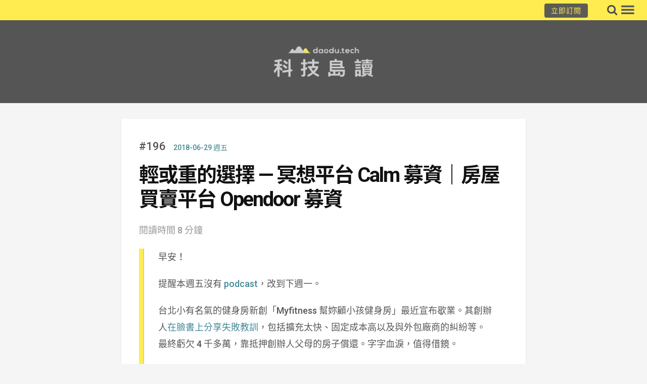

--- FILE ---
content_type: text/html; charset=UTF-8
request_url: https://daodu.tech/06-29-2018-two-types-of-startup-calm-funding-opendoor-funding
body_size: 35751
content:

<!DOCTYPE html>
<!--[if IE 9]><html class="ie9 no-mobile-device" lang="zh-TW" prefix="og: http://ogp.me/ns# fb: http://ogp.me/ns/fb#"> <![endif]-->
<!--[if gt IE 9]><!--> <html class="no-mobile-device" lang="zh-TW" prefix="og: http://ogp.me/ns# fb: http://ogp.me/ns/fb#"> <!--<![endif]-->
<head>
        <meta charset="UTF-8">
        <meta http-equiv="X-UA-Compatible" content="IE=edge,chrome=1" />
        <meta name="viewport" content="width=device-width, initial-scale=1.0, maximum-scale=1.0, user-scalable=no" />
        <link rel="profile" href="http://gmpg.org/xfn/11" />
        <link rel="pingback" href="https://daodu.tech/xmlrpc.php" />

        <title>輕或重的選擇 — 冥想平台 Calm 募資｜房屋買賣平台 Opendoor 募資 &#8211; 科技島讀</title>
    <script type="text/JavaScript">
        var current_user_id = '0'; // GA
        <!-- Google Tag Manager -->(function(w,d,s,l,i){w[l]=w[l]||[];w[l].push({'gtm.start':new Date().getTime(),event:'gtm.js'});var f=d.getElementsByTagName(s)[0],j=d.createElement(s),dl=l!='dataLayer'?'&l='+l:'';j.async=true;j.src='https://www.googletagmanager.com/gtm.js?id='+i+dl;f.parentNode.insertBefore(j,f);})(window,document,'script','dataLayer','GTM-TW43M6Z');</script><!-- End Google Tag Manager -->
    </script>
<link rel='dns-prefetch' href='//maxcdn.bootstrapcdn.com' />
<link rel='dns-prefetch' href='//fonts.googleapis.com' />
<link rel='dns-prefetch' href='//s.w.org' />
		<script type="text/javascript">
			window._wpemojiSettings = {"baseUrl":"https:\/\/s.w.org\/images\/core\/emoji\/12.0.0-1\/72x72\/","ext":".png","svgUrl":"https:\/\/s.w.org\/images\/core\/emoji\/12.0.0-1\/svg\/","svgExt":".svg","source":{"concatemoji":"https:\/\/daodu.tech\/wp-includes\/js\/wp-emoji-release.min.js?ver=5.3.2"}};
			!function(e,a,t){var r,n,o,i,p=a.createElement("canvas"),s=p.getContext&&p.getContext("2d");function c(e,t){var a=String.fromCharCode;s.clearRect(0,0,p.width,p.height),s.fillText(a.apply(this,e),0,0);var r=p.toDataURL();return s.clearRect(0,0,p.width,p.height),s.fillText(a.apply(this,t),0,0),r===p.toDataURL()}function l(e){if(!s||!s.fillText)return!1;switch(s.textBaseline="top",s.font="600 32px Arial",e){case"flag":return!c([127987,65039,8205,9895,65039],[127987,65039,8203,9895,65039])&&(!c([55356,56826,55356,56819],[55356,56826,8203,55356,56819])&&!c([55356,57332,56128,56423,56128,56418,56128,56421,56128,56430,56128,56423,56128,56447],[55356,57332,8203,56128,56423,8203,56128,56418,8203,56128,56421,8203,56128,56430,8203,56128,56423,8203,56128,56447]));case"emoji":return!c([55357,56424,55356,57342,8205,55358,56605,8205,55357,56424,55356,57340],[55357,56424,55356,57342,8203,55358,56605,8203,55357,56424,55356,57340])}return!1}function d(e){var t=a.createElement("script");t.src=e,t.defer=t.type="text/javascript",a.getElementsByTagName("head")[0].appendChild(t)}for(i=Array("flag","emoji"),t.supports={everything:!0,everythingExceptFlag:!0},o=0;o<i.length;o++)t.supports[i[o]]=l(i[o]),t.supports.everything=t.supports.everything&&t.supports[i[o]],"flag"!==i[o]&&(t.supports.everythingExceptFlag=t.supports.everythingExceptFlag&&t.supports[i[o]]);t.supports.everythingExceptFlag=t.supports.everythingExceptFlag&&!t.supports.flag,t.DOMReady=!1,t.readyCallback=function(){t.DOMReady=!0},t.supports.everything||(n=function(){t.readyCallback()},a.addEventListener?(a.addEventListener("DOMContentLoaded",n,!1),e.addEventListener("load",n,!1)):(e.attachEvent("onload",n),a.attachEvent("onreadystatechange",function(){"complete"===a.readyState&&t.readyCallback()})),(r=t.source||{}).concatemoji?d(r.concatemoji):r.wpemoji&&r.twemoji&&(d(r.twemoji),d(r.wpemoji)))}(window,document,window._wpemojiSettings);
		</script>
		<style type="text/css">
img.wp-smiley,
img.emoji {
	display: inline !important;
	border: none !important;
	box-shadow: none !important;
	height: 1em !important;
	width: 1em !important;
	margin: 0 .07em !important;
	vertical-align: -0.1em !important;
	background: none !important;
	padding: 0 !important;
}
</style>
	<link rel='stylesheet' id='wpfp-css' href='https://daodu.tech/wp-content/plugins/wp-favorite-posts/wpfp.css' type='text/css' />
<link rel='stylesheet' id='wp-block-library-css'  href='https://daodu.tech/wp-includes/css/dist/block-library/style.min.css?ver=5.3.2' type='text/css' media='all' />
<link rel='stylesheet' id='wc-block-style-css'  href='https://daodu.tech/wp-content/plugins/woocommerce/packages/woocommerce-blocks/build/style.css?ver=2.5.16' type='text/css' media='all' />
<link rel='stylesheet' id='pms-style-front-end-css'  href='https://daodu.tech/wp-content/plugins/paid-member-subscriptions/assets/css/style-front-end.css?ver=2.2.3' type='text/css' media='all' />
<link rel='stylesheet' id='woocommerce-layout-css'  href='https://daodu.tech/wp-content/plugins/woocommerce/assets/css/woocommerce-layout.css?ver=4.2.0' type='text/css' media='all' />
<link rel='stylesheet' id='woocommerce-smallscreen-css'  href='https://daodu.tech/wp-content/plugins/woocommerce/assets/css/woocommerce-smallscreen.css?ver=4.2.0' type='text/css' media='only screen and (max-width: 768px)' />
<link rel='stylesheet' id='woocommerce-general-css'  href='https://daodu.tech/wp-content/plugins/woocommerce/assets/css/woocommerce.css?ver=4.2.0' type='text/css' media='all' />
<style id='woocommerce-inline-inline-css' type='text/css'>
.woocommerce form .form-row .required { visibility: visible; }
</style>
<link rel='stylesheet' id='mediaelement-css'  href='https://daodu.tech/wp-includes/js/mediaelement/mediaelementplayer-legacy.min.css?ver=4.2.13-9993131' type='text/css' media='all' />
<link rel='stylesheet' id='wp-mediaelement-css'  href='https://daodu.tech/wp-includes/js/mediaelement/wp-mediaelement.min.css?ver=5.3.2' type='text/css' media='all' />
<link rel='stylesheet' id='components-css-css'  href='https://daodu.tech/wp-content/themes/elletta/inc/assets/css/components.css?ver=5.3.2' type='text/css' media='all' />
<link rel='stylesheet' id='elletta_style-css'  href='https://daodu.tech/wp-content/themes/elletta/style.css?ver=5.3.2' type='text/css' media='all' />
<link rel='stylesheet' id='elletta_responsive-css'  href='https://daodu.tech/wp-content/themes/elletta/inc/assets/css/responsive.css?ver=5.3.2' type='text/css' media='all' />
<link rel='stylesheet' id='font-awesome-css'  href='https://maxcdn.bootstrapcdn.com/font-awesome/4.7.0/css/font-awesome.min.css?ver=2.46' type='text/css' media='all' />
<link rel='stylesheet' id='elletta-slug-fonts-css'  href='https://fonts.googleapis.com/css?family=Open+Sans%3A400%2C300%2C300italic%2C400italic%2C600%2C600italic%2C700%2C700italic%2C800%2C800italic%7CLato%3A300%2C300i%2C400%2C700%7COpen+Sans%3A300%2C300italic%2Cregular%2Citalic%2C600%2C600italic%2C700%2C700italic%2C800%2C800italic&#038;subset=latin%2Clatin-ext' type='text/css' media='all' />
<link rel='stylesheet' id='child-elletta-bootstrap-css'  href='https://daodu.tech/wp-content/themes/child_elletta/css/bootstrap.min.css?ver=5.3.2' type='text/css' media='all' />
<link rel='stylesheet' id='child-elletta-global-css'  href='https://daodu.tech/wp-content/themes/child_elletta/css/global.css?t=1560843589&#038;ver=5.3.2' type='text/css' media='all' />
<link rel='stylesheet' id='child-elletta-font-awesome-min-css'  href='https://daodu.tech/wp-content/themes/child_elletta/fonts/font-awesome/css/font-awesome.min.css?ver=5.3.2' type='text/css' media='all' />
<link rel='stylesheet' id='child-elletta-google-fonts-css'  href='https://fonts.googleapis.com/css?family=Lora%7CRoboto%3A100%2C700%2C500&#038;ver=5.3.2' type='text/css' media='all' />
<script type='text/javascript' src='https://daodu.tech/wp-includes/js/jquery/jquery.js?ver=1.12.4-wp'></script>
<script type='text/javascript' src='https://daodu.tech/wp-includes/js/jquery/jquery-migrate.min.js?ver=1.4.1'></script>
<script type='text/javascript'>
/* <![CDATA[ */
var pmsGdpr = {"delete_url":"https:\/\/daodu.tech?pms_user=0&pms_action=pms_delete_user&pms_nonce=5a1cfcdcb0","delete_text":"Type DELETE to confirm deleting your account and all data associated with it:","delete_error_text":"You did not type DELETE. Try again!"};
var PMS_States = {"HK":{"HONG KONG":"Hong Kong Island","KOWLOON":"Kowloon","NEW TERRITORIES":"New Territories"},"ZA":{"EC":"Eastern Cape","FS":"Free State","GP":"Gauteng","KZN":"KwaZulu-Natal","LP":"Limpopo","MP":"Mpumalanga","NC":"Northern Cape","NW":"North West","WC":"Western Cape"},"IR":{"KHZ":"Khuzestan  (\u062e\u0648\u0632\u0633\u062a\u0627\u0646)","THR":"Tehran  (\u062a\u0647\u0631\u0627\u0646)","ILM":"Ilaam (\u0627\u06cc\u0644\u0627\u0645)","BHR":"Bushehr (\u0628\u0648\u0634\u0647\u0631)","ADL":"Ardabil (\u0627\u0631\u062f\u0628\u06cc\u0644)","ESF":"Isfahan (\u0627\u0635\u0641\u0647\u0627\u0646)","YZD":"Yazd (\u06cc\u0632\u062f)","KRH":"Kermanshah (\u06a9\u0631\u0645\u0627\u0646\u0634\u0627\u0647)","KRN":"Kerman (\u06a9\u0631\u0645\u0627\u0646)","HDN":"Hamadan (\u0647\u0645\u062f\u0627\u0646)","GZN":"Ghazvin (\u0642\u0632\u0648\u06cc\u0646)","ZJN":"Zanjan (\u0632\u0646\u062c\u0627\u0646)","LRS":"Luristan (\u0644\u0631\u0633\u062a\u0627\u0646)","ABZ":"Alborz (\u0627\u0644\u0628\u0631\u0632)","EAZ":"East Azarbaijan (\u0622\u0630\u0631\u0628\u0627\u06cc\u062c\u0627\u0646 \u0634\u0631\u0642\u06cc)","WAZ":"West Azarbaijan (\u0622\u0630\u0631\u0628\u0627\u06cc\u062c\u0627\u0646 \u063a\u0631\u0628\u06cc)","CHB":"Chaharmahal and Bakhtiari (\u0686\u0647\u0627\u0631\u0645\u062d\u0627\u0644 \u0648 \u0628\u062e\u062a\u06cc\u0627\u0631\u06cc)","SKH":"South Khorasan (\u062e\u0631\u0627\u0633\u0627\u0646 \u062c\u0646\u0648\u0628\u06cc)","RKH":"Razavi Khorasan (\u062e\u0631\u0627\u0633\u0627\u0646 \u0631\u0636\u0648\u06cc)","NKH":"North Khorasan (\u062e\u0631\u0627\u0633\u0627\u0646 \u062c\u0646\u0648\u0628\u06cc)","SMN":"Semnan (\u0633\u0645\u0646\u0627\u0646)","FRS":"Fars (\u0641\u0627\u0631\u0633)","QHM":"Qom (\u0642\u0645)","KRD":"Kurdistan \/ \u06a9\u0631\u062f\u0633\u062a\u0627\u0646)","KBD":"Kohgiluyeh and BoyerAhmad (\u06a9\u0647\u06af\u06cc\u0644\u0648\u06cc\u06cc\u0647 \u0648 \u0628\u0648\u06cc\u0631\u0627\u062d\u0645\u062f)","GLS":"Golestan (\u06af\u0644\u0633\u062a\u0627\u0646)","GIL":"Gilan (\u06af\u06cc\u0644\u0627\u0646)","MZN":"Mazandaran (\u0645\u0627\u0632\u0646\u062f\u0631\u0627\u0646)","MKZ":"Markazi (\u0645\u0631\u06a9\u0632\u06cc)","HRZ":"Hormozgan (\u0647\u0631\u0645\u0632\u06af\u0627\u0646)","SBN":"Sistan and Baluchestan (\u0633\u06cc\u0633\u062a\u0627\u0646 \u0648 \u0628\u0644\u0648\u0686\u0633\u062a\u0627\u0646)"},"GR":{"I":"\u0391\u03c4\u03c4\u03b9\u03ba\u03ae","A":"\u0391\u03bd\u03b1\u03c4\u03bf\u03bb\u03b9\u03ba\u03ae \u039c\u03b1\u03ba\u03b5\u03b4\u03bf\u03bd\u03af\u03b1 \u03ba\u03b1\u03b9 \u0398\u03c1\u03ac\u03ba\u03b7","B":"\u039a\u03b5\u03bd\u03c4\u03c1\u03b9\u03ba\u03ae \u039c\u03b1\u03ba\u03b5\u03b4\u03bf\u03bd\u03af\u03b1","C":"\u0394\u03c5\u03c4\u03b9\u03ba\u03ae \u039c\u03b1\u03ba\u03b5\u03b4\u03bf\u03bd\u03af\u03b1","D":"\u0389\u03c0\u03b5\u03b9\u03c1\u03bf\u03c2","E":"\u0398\u03b5\u03c3\u03c3\u03b1\u03bb\u03af\u03b1","F":"\u0399\u03cc\u03bd\u03b9\u03bf\u03b9 \u039d\u03ae\u03c3\u03bf\u03b9","G":"\u0394\u03c5\u03c4\u03b9\u03ba\u03ae \u0395\u03bb\u03bb\u03ac\u03b4\u03b1","H":"\u03a3\u03c4\u03b5\u03c1\u03b5\u03ac \u0395\u03bb\u03bb\u03ac\u03b4\u03b1","J":"\u03a0\u03b5\u03bb\u03bf\u03c0\u03cc\u03bd\u03bd\u03b7\u03c3\u03bf\u03c2","K":"\u0392\u03cc\u03c1\u03b5\u03b9\u03bf \u0391\u03b9\u03b3\u03b1\u03af\u03bf","L":"\u039d\u03cc\u03c4\u03b9\u03bf \u0391\u03b9\u03b3\u03b1\u03af\u03bf","M":"\u039a\u03c1\u03ae\u03c4\u03b7"},"JP":{"JP01":"Hokkaido","JP02":"Aomori","JP03":"Iwate","JP04":"Miyagi","JP05":"Akita","JP06":"Yamagata","JP07":"Fukushima","JP08":"Ibaraki","JP09":"Tochigi","JP10":"Gunma","JP11":"Saitama","JP12":"Chiba","JP13":"Tokyo","JP14":"Kanagawa","JP15":"Niigata","JP16":"Toyama","JP17":"Ishikawa","JP18":"Fukui","JP19":"Yamanashi","JP20":"Nagano","JP21":"Gifu","JP22":"Shizuoka","JP23":"Aichi","JP24":"Mie","JP25":"Shiga","JP26":"Kyoto","JP27":"Osaka","JP28":"Hyogo","JP29":"Nara","JP30":"Wakayama","JP31":"Tottori","JP32":"Shimane","JP33":"Okayama","JP34":"Hiroshima","JP35":"Yamaguchi","JP36":"Tokushima","JP37":"Kagawa","JP38":"Ehime","JP39":"Kochi","JP40":"Fukuoka","JP41":"Saga","JP42":"Nagasaki","JP43":"Kumamoto","JP44":"Oita","JP45":"Miyazaki","JP46":"Kagoshima","JP47":"Okinawa"},"IE":{"CW":"Carlow","CN":"Cavan","CE":"Clare","CO":"Cork","DL":"Donegal","D":"Dublin","G":"Galway","KY":"Kerry","KE":"Kildare","KK":"Kilkenny","LS":"Laois","LM":"Leitrim","LK":"Limerick","LD":"Longford","LH":"Louth","MO":"Mayo","MH":"Meath","MN":"Monaghan","OY":"Offaly","RN":"Roscommon","SO":"Sligo","TA":"Tipperary","WD":"Waterford","WH":"Westmeath","WX":"Wexford","WW":"Wicklow"},"BD":{"BAG":"Bagerhat","BAN":"Bandarban","BAR":"Barguna","BARI":"Barisal","BHO":"Bhola","BOG":"Bogra","BRA":"Brahmanbaria","CHA":"Chandpur","CHI":"Chittagong","CHU":"Chuadanga","COM":"Comilla","COX":"Cox's Bazar","DHA":"Dhaka","DIN":"Dinajpur","FAR":"Faridpur ","FEN":"Feni","GAI":"Gaibandha","GAZI":"Gazipur","GOP":"Gopalganj","HAB":"Habiganj","JAM":"Jamalpur","JES":"Jessore","JHA":"Jhalokati","JHE":"Jhenaidah","JOY":"Joypurhat","KHA":"Khagrachhari","KHU":"Khulna","KIS":"Kishoreganj","KUR":"Kurigram","KUS":"Kushtia","LAK":"Lakshmipur","LAL":"Lalmonirhat","MAD":"Madaripur","MAG":"Magura","MAN":"Manikganj ","MEH":"Meherpur","MOU":"Moulvibazar","MUN":"Munshiganj","MYM":"Mymensingh","NAO":"Naogaon","NAR":"Narail","NARG":"Narayanganj","NARD":"Narsingdi","NAT":"Natore","NAW":"Nawabganj","NET":"Netrakona","NIL":"Nilphamari","NOA":"Noakhali","PAB":"Pabna","PAN":"Panchagarh","PAT":"Patuakhali","PIR":"Pirojpur","RAJB":"Rajbari","RAJ":"Rajshahi","RAN":"Rangamati","RANP":"Rangpur","SAT":"Satkhira","SHA":"Shariatpur","SHE":"Sherpur","SIR":"Sirajganj","SUN":"Sunamganj","SYL":"Sylhet","TAN":"Tangail","THA":"Thakurgaon"},"HU":{"BK":"B\u00e1cs-Kiskun","BE":"B\u00e9k\u00e9s","BA":"Baranya","BZ":"Borsod-Aba\u00faj-Zempl\u00e9n","BU":"Budapest","CS":"Csongr\u00e1d","FE":"Fej\u00e9r","GS":"Gy\u0151r-Moson-Sopron","HB":"Hajd\u00fa-Bihar","HE":"Heves","JN":"J\u00e1sz-Nagykun-Szolnok","KE":"Kom\u00e1rom-Esztergom","NO":"N\u00f3gr\u00e1d","PE":"Pest","SO":"Somogy","SZ":"Szabolcs-Szatm\u00e1r-Bereg","TO":"Tolna","VA":"Vas","VE":"Veszpr\u00e9m","ZA":"Zala"},"CA":{"AB":"Alberta","BC":"British Columbia","MB":"Manitoba","NB":"New Brunswick","NL":"Newfoundland and Labrador","NT":"Northwest Territories","NS":"Nova Scotia","NU":"Nunavut","ON":"Ontario","PE":"Prince Edward Island","QC":"Quebec","SK":"Saskatchewan","YT":"Yukon Territory"},"US":{"AL":"Alabama","AK":"Alaska","AZ":"Arizona","AR":"Arkansas","CA":"California","CO":"Colorado","CT":"Connecticut","DE":"Delaware","DC":"District Of Columbia","FL":"Florida","GA":"Georgia","HI":"Hawaii","ID":"Idaho","IL":"Illinois","IN":"Indiana","IA":"Iowa","KS":"Kansas","KY":"Kentucky","LA":"Louisiana","ME":"Maine","MD":"Maryland","MA":"Massachusetts","MI":"Michigan","MN":"Minnesota","MS":"Mississippi","MO":"Missouri","MT":"Montana","NE":"Nebraska","NV":"Nevada","NH":"New Hampshire","NJ":"New Jersey","NM":"New Mexico","NY":"New York","NC":"North Carolina","ND":"North Dakota","OH":"Ohio","OK":"Oklahoma","OR":"Oregon","PA":"Pennsylvania","RI":"Rhode Island","SC":"South Carolina","SD":"South Dakota","TN":"Tennessee","TX":"Texas","UT":"Utah","VT":"Vermont","VA":"Virginia","WA":"Washington","WV":"West Virginia","WI":"Wisconsin","WY":"Wyoming","AA":"Armed Forces (AA)","AE":"Armed Forces (AE)","AP":"Armed Forces (AP)","AS":"American Samoa","GU":"Guam","MP":"Northern Mariana Islands","PR":"Puerto Rico","UM":"US Minor Outlying Islands","VI":"US Virgin Islands"},"MX":{"Distrito Federal":"Distrito Federal","Jalisco":"Jalisco","Nuevo Leon":"Nuevo Le\u00f3n","Aguascalientes":"Aguascalientes","Baja California":"Baja California","Baja California Sur":"Baja California Sur","Campeche":"Campeche","Chiapas":"Chiapas","Chihuahua":"Chihuahua","Coahuila":"Coahuila","Colima":"Colima","Durango":"Durango","Guanajuato":"Guanajuato","Guerrero":"Guerrero","Hidalgo":"Hidalgo","Estado de Mexico":"Edo. de M\u00e9xico","Michoacan":"Michoac\u00e1n","Morelos":"Morelos","Nayarit":"Nayarit","Oaxaca":"Oaxaca","Puebla":"Puebla","Queretaro":"Quer\u00e9taro","Quintana Roo":"Quintana Roo","San Luis Potosi":"San Luis Potos\u00ed","Sinaloa":"Sinaloa","Sonora":"Sonora","Tabasco":"Tabasco","Tamaulipas":"Tamaulipas","Tlaxcala":"Tlaxcala","Veracruz":"Veracruz","Yucatan":"Yucat\u00e1n","Zacatecas":"Zacatecas"},"PE":{"CAL":"El Callao","LMA":"Municipalidad Metropolitana de Lima","AMA":"Amazonas","ANC":"Ancash","APU":"Apur&iacute;mac","ARE":"Arequipa","AYA":"Ayacucho","CAJ":"Cajamarca","CUS":"Cusco","HUV":"Huancavelica","HUC":"Hu&aacute;nuco","ICA":"Ica","JUN":"Jun&iacute;n","LAL":"La Libertad","LAM":"Lambayeque","LIM":"Lima","LOR":"Loreto","MDD":"Madre de Dios","MOQ":"Moquegua","PAS":"Pasco","PIU":"Piura","PUN":"Puno","SAM":"San Mart&iacute;n","TAC":"Tacna","TUM":"Tumbes","UCA":"Ucayali"},"NP":{"ILL":"Illam","JHA":"Jhapa","PAN":"Panchthar","TAP":"Taplejung","BHO":"Bhojpur","DKA":"Dhankuta","MOR":"Morang","SUN":"Sunsari","SAN":"Sankhuwa","TER":"Terhathum","KHO":"Khotang","OKH":"Okhaldhunga","SAP":"Saptari","SIR":"Siraha","SOL":"Solukhumbu","UDA":"Udayapur","DHA":"Dhanusa","DLK":"Dolakha","MOH":"Mohottari","RAM":"Ramechha","SAR":"Sarlahi","SIN":"Sindhuli","BHA":"Bhaktapur","DHD":"Dhading","KTM":"Kathmandu","KAV":"Kavrepalanchowk","LAL":"Lalitpur","NUW":"Nuwakot","RAS":"Rasuwa","SPC":"Sindhupalchowk","BAR":"Bara","CHI":"Chitwan","MAK":"Makwanpur","PAR":"Parsa","RAU":"Rautahat","GOR":"Gorkha","KAS":"Kaski","LAM":"Lamjung","MAN":"Manang","SYN":"Syangja","TAN":"Tanahun","BAG":"Baglung","PBT":"Parbat","MUS":"Mustang","MYG":"Myagdi","AGR":"Agrghakanchi","GUL":"Gulmi","KAP":"Kapilbastu","NAW":"Nawalparasi","PAL":"Palpa","RUP":"Rupandehi","DAN":"Dang","PYU":"Pyuthan","ROL":"Rolpa","RUK":"Rukum","SAL":"Salyan","BAN":"Banke","BDA":"Bardiya","DAI":"Dailekh","JAJ":"Jajarkot","SUR":"Surkhet","DOL":"Dolpa","HUM":"Humla","JUM":"Jumla","KAL":"Kalikot","MUG":"Mugu","ACH":"Achham","BJH":"Bajhang","BJU":"Bajura","DOT":"Doti","KAI":"Kailali","BAI":"Baitadi","DAD":"Dadeldhura","DAR":"Darchula","KAN":"Kanchanpur"},"IN":{"AP":"Andhra Pradesh","AR":"Arunachal Pradesh","AS":"Assam","BR":"Bihar","CT":"Chhattisgarh","GA":"Goa","GJ":"Gujarat","HR":"Haryana","HP":"Himachal Pradesh","JK":"Jammu and Kashmir","JH":"Jharkhand","KA":"Karnataka","KL":"Kerala","MP":"Madhya Pradesh","MH":"Maharashtra","MN":"Manipur","ML":"Meghalaya","MZ":"Mizoram","NL":"Nagaland","OR":"Orissa","PB":"Punjab","RJ":"Rajasthan","SK":"Sikkim","TN":"Tamil Nadu","TS":"Telangana","TR":"Tripura","UK":"Uttarakhand","UP":"Uttar Pradesh","WB":"West Bengal","AN":"Andaman and Nicobar Islands","CH":"Chandigarh","DN":"Dadar and Nagar Haveli","DD":"Daman and Diu","DL":"Delhi","LD":"Lakshadeep","PY":"Pondicherry (Puducherry)"},"TR":{"TR01":"Adana","TR02":"Ad&#305;yaman","TR03":"Afyon","TR04":"A&#287;r&#305;","TR05":"Amasya","TR06":"Ankara","TR07":"Antalya","TR08":"Artvin","TR09":"Ayd&#305;n","TR10":"Bal&#305;kesir","TR11":"Bilecik","TR12":"Bing&#246;l","TR13":"Bitlis","TR14":"Bolu","TR15":"Burdur","TR16":"Bursa","TR17":"&#199;anakkale","TR18":"&#199;ank&#305;r&#305;","TR19":"&#199;orum","TR20":"Denizli","TR21":"Diyarbak&#305;r","TR22":"Edirne","TR23":"Elaz&#305;&#287;","TR24":"Erzincan","TR25":"Erzurum","TR26":"Eski&#351;ehir","TR27":"Gaziantep","TR28":"Giresun","TR29":"G&#252;m&#252;&#351;hane","TR30":"Hakkari","TR31":"Hatay","TR32":"Isparta","TR33":"&#304;&#231;el","TR34":"&#304;stanbul","TR35":"&#304;zmir","TR36":"Kars","TR37":"Kastamonu","TR38":"Kayseri","TR39":"K&#305;rklareli","TR40":"K&#305;r&#351;ehir","TR41":"Kocaeli","TR42":"Konya","TR43":"K&#252;tahya","TR44":"Malatya","TR45":"Manisa","TR46":"Kahramanmara&#351;","TR47":"Mardin","TR48":"Mu&#287;la","TR49":"Mu&#351;","TR50":"Nev&#351;ehir","TR51":"Ni&#287;de","TR52":"Ordu","TR53":"Rize","TR54":"Sakarya","TR55":"Samsun","TR56":"Siirt","TR57":"Sinop","TR58":"Sivas","TR59":"Tekirda&#287;","TR60":"Tokat","TR61":"Trabzon","TR62":"Tunceli","TR63":"&#350;anl&#305;urfa","TR64":"U&#351;ak","TR65":"Van","TR66":"Yozgat","TR67":"Zonguldak","TR68":"Aksaray","TR69":"Bayburt","TR70":"Karaman","TR71":"K&#305;r&#305;kkale","TR72":"Batman","TR73":"&#350;&#305;rnak","TR74":"Bart&#305;n","TR75":"Ardahan","TR76":"I&#287;d&#305;r","TR77":"Yalova","TR78":"Karab&#252;k","TR79":"Kilis","TR80":"Osmaniye","TR81":"D&#252;zce"},"PH":{"ABR":"Abra","AGN":"Agusan del Norte","AGS":"Agusan del Sur","AKL":"Aklan","ALB":"Albay","ANT":"Antique","APA":"Apayao","AUR":"Aurora","BAS":"Basilan","BAN":"Bataan","BTN":"Batanes","BTG":"Batangas","BEN":"Benguet","BIL":"Biliran","BOH":"Bohol","BUK":"Bukidnon","BUL":"Bulacan","CAG":"Cagayan","CAN":"Camarines Norte","CAS":"Camarines Sur","CAM":"Camiguin","CAP":"Capiz","CAT":"Catanduanes","CAV":"Cavite","CEB":"Cebu","COM":"Compostela Valley","NCO":"Cotabato","DAV":"Davao del Norte","DAS":"Davao del Sur","DAC":"Davao Occidental","DAO":"Davao Oriental","DIN":"Dinagat Islands","EAS":"Eastern Samar","GUI":"Guimaras","IFU":"Ifugao","ILN":"Ilocos Norte","ILS":"Ilocos Sur","ILI":"Iloilo","ISA":"Isabela","KAL":"Kalinga","LUN":"La Union","LAG":"Laguna","LAN":"Lanao del Norte","LAS":"Lanao del Sur","LEY":"Leyte","MAG":"Maguindanao","MAD":"Marinduque","MAS":"Masbate","MSC":"Misamis Occidental","MSR":"Misamis Oriental","MOU":"Mountain Province","NEC":"Negros Occidental","NER":"Negros Oriental","NSA":"Northern Samar","NUE":"Nueva Ecija","NUV":"Nueva Vizcaya","MDC":"Occidental Mindoro","MDR":"Oriental Mindoro","PLW":"Palawan","PAM":"Pampanga","PAN":"Pangasinan","QUE":"Quezon","QUI":"Quirino","RIZ":"Rizal","ROM":"Romblon","WSA":"Samar","SAR":"Sarangani","SIQ":"Siquijor","SOR":"Sorsogon","SCO":"South Cotabato","SLE":"Southern Leyte","SUK":"Sultan Kudarat","SLU":"Sulu","SUN":"Surigao del Norte","SUR":"Surigao del Sur","TAR":"Tarlac","TAW":"Tawi-Tawi","ZMB":"Zambales","ZAN":"Zamboanga del Norte","ZAS":"Zamboanga del Sur","ZSI":"Zamboanga Sibugay","00":"Metro Manila"},"AR":{"C":"Ciudad Aut&oacute;noma de Buenos Aires","B":"Buenos Aires","K":"Catamarca","H":"Chaco","U":"Chubut","X":"C&oacute;rdoba","W":"Corrientes","E":"Entre R&iacute;os","P":"Formosa","Y":"Jujuy","L":"La Pampa","F":"La Rioja","M":"Mendoza","N":"Misiones","Q":"Neuqu&eacute;n","R":"R&iacute;o Negro","A":"Salta","J":"San Juan","D":"San Luis","Z":"Santa Cruz","S":"Santa Fe","G":"Santiago del Estero","V":"Tierra del Fuego","T":"Tucum&aacute;n"},"MY":{"JHR":"Johor","KDH":"Kedah","KTN":"Kelantan","MLK":"Melaka","NSN":"Negeri Sembilan","PHG":"Pahang","PRK":"Perak","PLS":"Perlis","PNG":"Pulau Pinang","SBH":"Sabah","SWK":"Sarawak","SGR":"Selangor","TRG":"Terengganu","KUL":"W.P. Kuala Lumpur","LBN":"W.P. Labuan","PJY":"W.P. Putrajaya"},"BR":{"AC":"Acre","AL":"Alagoas","AP":"Amap&aacute;","AM":"Amazonas","BA":"Bahia","CE":"Cear&aacute;","DF":"Distrito Federal","ES":"Esp&iacute;rito Santo","GO":"Goi&aacute;s","MA":"Maranh&atilde;o","MT":"Mato Grosso","MS":"Mato Grosso do Sul","MG":"Minas Gerais","PA":"Par&aacute;","PB":"Para&iacute;ba","PR":"Paran&aacute;","PE":"Pernambuco","PI":"Piau&iacute;","RJ":"Rio de Janeiro","RN":"Rio Grande do Norte","RS":"Rio Grande do Sul","RO":"Rond&ocirc;nia","RR":"Roraima","SC":"Santa Catarina","SP":"S&atilde;o Paulo","SE":"Sergipe","TO":"Tocantins"},"ES":{"C":"A Coru&ntilde;a","VI":"Araba\/&Aacute;lava","AB":"Albacete","A":"Alicante","AL":"Almer&iacute;a","O":"Asturias","AV":"&Aacute;vila","BA":"Badajoz","PM":"Baleares","B":"Barcelona","BU":"Burgos","CC":"C&aacute;ceres","CA":"C&aacute;diz","S":"Cantabria","CS":"Castell&oacute;n","CE":"Ceuta","CR":"Ciudad Real","CO":"C&oacute;rdoba","CU":"Cuenca","GI":"Girona","GR":"Granada","GU":"Guadalajara","SS":"Gipuzkoa","H":"Huelva","HU":"Huesca","J":"Ja&eacute;n","LO":"La Rioja","GC":"Las Palmas","LE":"Le&oacute;n","L":"Lleida","LU":"Lugo","M":"Madrid","MA":"M&aacute;laga","ML":"Melilla","MU":"Murcia","NA":"Navarra","OR":"Ourense","P":"Palencia","PO":"Pontevedra","SA":"Salamanca","TF":"Santa Cruz de Tenerife","SG":"Segovia","SE":"Sevilla","SO":"Soria","T":"Tarragona","TE":"Teruel","TO":"Toledo","V":"Valencia","VA":"Valladolid","BI":"Bizkaia","ZA":"Zamora","Z":"Zaragoza"},"TH":{"TH-37":"Amnat Charoen (&#3629;&#3635;&#3609;&#3634;&#3592;&#3648;&#3592;&#3619;&#3636;&#3597;)","TH-15":"Ang Thong (&#3629;&#3656;&#3634;&#3591;&#3607;&#3629;&#3591;)","TH-14":"Ayutthaya (&#3614;&#3619;&#3632;&#3609;&#3588;&#3619;&#3624;&#3619;&#3637;&#3629;&#3618;&#3640;&#3608;&#3618;&#3634;)","TH-10":"Bangkok (&#3585;&#3619;&#3640;&#3591;&#3648;&#3607;&#3614;&#3617;&#3627;&#3634;&#3609;&#3588;&#3619;)","TH-38":"Bueng Kan (&#3610;&#3638;&#3591;&#3585;&#3634;&#3628;)","TH-31":"Buri Ram (&#3610;&#3640;&#3619;&#3637;&#3619;&#3633;&#3617;&#3618;&#3660;)","TH-24":"Chachoengsao (&#3593;&#3632;&#3648;&#3594;&#3636;&#3591;&#3648;&#3607;&#3619;&#3634;)","TH-18":"Chai Nat (&#3594;&#3633;&#3618;&#3609;&#3634;&#3607;)","TH-36":"Chaiyaphum (&#3594;&#3633;&#3618;&#3616;&#3641;&#3617;&#3636;)","TH-22":"Chanthaburi (&#3592;&#3633;&#3609;&#3607;&#3610;&#3640;&#3619;&#3637;)","TH-50":"Chiang Mai (&#3648;&#3594;&#3637;&#3618;&#3591;&#3651;&#3627;&#3617;&#3656;)","TH-57":"Chiang Rai (&#3648;&#3594;&#3637;&#3618;&#3591;&#3619;&#3634;&#3618;)","TH-20":"Chonburi (&#3594;&#3621;&#3610;&#3640;&#3619;&#3637;)","TH-86":"Chumphon (&#3594;&#3640;&#3617;&#3614;&#3619;)","TH-46":"Kalasin (&#3585;&#3634;&#3628;&#3626;&#3636;&#3609;&#3608;&#3640;&#3660;)","TH-62":"Kamphaeng Phet (&#3585;&#3635;&#3649;&#3614;&#3591;&#3648;&#3614;&#3594;&#3619;)","TH-71":"Kanchanaburi (&#3585;&#3634;&#3597;&#3592;&#3609;&#3610;&#3640;&#3619;&#3637;)","TH-40":"Khon Kaen (&#3586;&#3629;&#3609;&#3649;&#3585;&#3656;&#3609;)","TH-81":"Krabi (&#3585;&#3619;&#3632;&#3610;&#3637;&#3656;)","TH-52":"Lampang (&#3621;&#3635;&#3611;&#3634;&#3591;)","TH-51":"Lamphun (&#3621;&#3635;&#3614;&#3641;&#3609;)","TH-42":"Loei (&#3648;&#3621;&#3618;)","TH-16":"Lopburi (&#3621;&#3614;&#3610;&#3640;&#3619;&#3637;)","TH-58":"Mae Hong Son (&#3649;&#3617;&#3656;&#3630;&#3656;&#3629;&#3591;&#3626;&#3629;&#3609;)","TH-44":"Maha Sarakham (&#3617;&#3627;&#3634;&#3626;&#3634;&#3619;&#3588;&#3634;&#3617;)","TH-49":"Mukdahan (&#3617;&#3640;&#3585;&#3604;&#3634;&#3627;&#3634;&#3619;)","TH-26":"Nakhon Nayok (&#3609;&#3588;&#3619;&#3609;&#3634;&#3618;&#3585;)","TH-73":"Nakhon Pathom (&#3609;&#3588;&#3619;&#3611;&#3600;&#3617;)","TH-48":"Nakhon Phanom (&#3609;&#3588;&#3619;&#3614;&#3609;&#3617;)","TH-30":"Nakhon Ratchasima (&#3609;&#3588;&#3619;&#3619;&#3634;&#3594;&#3626;&#3637;&#3617;&#3634;)","TH-60":"Nakhon Sawan (&#3609;&#3588;&#3619;&#3626;&#3623;&#3619;&#3619;&#3588;&#3660;)","TH-80":"Nakhon Si Thammarat (&#3609;&#3588;&#3619;&#3624;&#3619;&#3637;&#3608;&#3619;&#3619;&#3617;&#3619;&#3634;&#3594;)","TH-55":"Nan (&#3609;&#3656;&#3634;&#3609;)","TH-96":"Narathiwat (&#3609;&#3619;&#3634;&#3608;&#3636;&#3623;&#3634;&#3626;)","TH-39":"Nong Bua Lam Phu (&#3627;&#3609;&#3629;&#3591;&#3610;&#3633;&#3623;&#3621;&#3635;&#3616;&#3641;)","TH-43":"Nong Khai (&#3627;&#3609;&#3629;&#3591;&#3588;&#3634;&#3618;)","TH-12":"Nonthaburi (&#3609;&#3609;&#3607;&#3610;&#3640;&#3619;&#3637;)","TH-13":"Pathum Thani (&#3611;&#3607;&#3640;&#3617;&#3608;&#3634;&#3609;&#3637;)","TH-94":"Pattani (&#3611;&#3633;&#3605;&#3605;&#3634;&#3609;&#3637;)","TH-82":"Phang Nga (&#3614;&#3633;&#3591;&#3591;&#3634;)","TH-93":"Phatthalung (&#3614;&#3633;&#3607;&#3621;&#3640;&#3591;)","TH-56":"Phayao (&#3614;&#3632;&#3648;&#3618;&#3634;)","TH-67":"Phetchabun (&#3648;&#3614;&#3594;&#3619;&#3610;&#3641;&#3619;&#3603;&#3660;)","TH-76":"Phetchaburi (&#3648;&#3614;&#3594;&#3619;&#3610;&#3640;&#3619;&#3637;)","TH-66":"Phichit (&#3614;&#3636;&#3592;&#3636;&#3605;&#3619;)","TH-65":"Phitsanulok (&#3614;&#3636;&#3625;&#3603;&#3640;&#3650;&#3621;&#3585;)","TH-54":"Phrae (&#3649;&#3614;&#3619;&#3656;)","TH-83":"Phuket (&#3616;&#3641;&#3648;&#3585;&#3655;&#3605;)","TH-25":"Prachin Buri (&#3611;&#3619;&#3634;&#3592;&#3637;&#3609;&#3610;&#3640;&#3619;&#3637;)","TH-77":"Prachuap Khiri Khan (&#3611;&#3619;&#3632;&#3592;&#3623;&#3610;&#3588;&#3637;&#3619;&#3637;&#3586;&#3633;&#3609;&#3608;&#3660;)","TH-85":"Ranong (&#3619;&#3632;&#3609;&#3629;&#3591;)","TH-70":"Ratchaburi (&#3619;&#3634;&#3594;&#3610;&#3640;&#3619;&#3637;)","TH-21":"Rayong (&#3619;&#3632;&#3618;&#3629;&#3591;)","TH-45":"Roi Et (&#3619;&#3657;&#3629;&#3618;&#3648;&#3629;&#3655;&#3604;)","TH-27":"Sa Kaeo (&#3626;&#3619;&#3632;&#3649;&#3585;&#3657;&#3623;)","TH-47":"Sakon Nakhon (&#3626;&#3585;&#3621;&#3609;&#3588;&#3619;)","TH-11":"Samut Prakan (&#3626;&#3617;&#3640;&#3607;&#3619;&#3611;&#3619;&#3634;&#3585;&#3634;&#3619;)","TH-74":"Samut Sakhon (&#3626;&#3617;&#3640;&#3607;&#3619;&#3626;&#3634;&#3588;&#3619;)","TH-75":"Samut Songkhram (&#3626;&#3617;&#3640;&#3607;&#3619;&#3626;&#3591;&#3588;&#3619;&#3634;&#3617;)","TH-19":"Saraburi (&#3626;&#3619;&#3632;&#3610;&#3640;&#3619;&#3637;)","TH-91":"Satun (&#3626;&#3605;&#3641;&#3621;)","TH-17":"Sing Buri (&#3626;&#3636;&#3591;&#3627;&#3660;&#3610;&#3640;&#3619;&#3637;)","TH-33":"Sisaket (&#3624;&#3619;&#3637;&#3626;&#3632;&#3648;&#3585;&#3625;)","TH-90":"Songkhla (&#3626;&#3591;&#3586;&#3621;&#3634;)","TH-64":"Sukhothai (&#3626;&#3640;&#3650;&#3586;&#3607;&#3633;&#3618;)","TH-72":"Suphan Buri (&#3626;&#3640;&#3614;&#3619;&#3619;&#3603;&#3610;&#3640;&#3619;&#3637;)","TH-84":"Surat Thani (&#3626;&#3640;&#3619;&#3634;&#3625;&#3598;&#3619;&#3660;&#3608;&#3634;&#3609;&#3637;)","TH-32":"Surin (&#3626;&#3640;&#3619;&#3636;&#3609;&#3607;&#3619;&#3660;)","TH-63":"Tak (&#3605;&#3634;&#3585;)","TH-92":"Trang (&#3605;&#3619;&#3633;&#3591;)","TH-23":"Trat (&#3605;&#3619;&#3634;&#3604;)","TH-34":"Ubon Ratchathani (&#3629;&#3640;&#3610;&#3621;&#3619;&#3634;&#3594;&#3608;&#3634;&#3609;&#3637;)","TH-41":"Udon Thani (&#3629;&#3640;&#3604;&#3619;&#3608;&#3634;&#3609;&#3637;)","TH-61":"Uthai Thani (&#3629;&#3640;&#3607;&#3633;&#3618;&#3608;&#3634;&#3609;&#3637;)","TH-53":"Uttaradit (&#3629;&#3640;&#3605;&#3619;&#3604;&#3636;&#3605;&#3606;&#3660;)","TH-95":"Yala (&#3618;&#3632;&#3621;&#3634;)","TH-35":"Yasothon (&#3618;&#3650;&#3626;&#3608;&#3619;)"},"NZ":{"NL":"Northland","AK":"Auckland","WA":"Waikato","BP":"Bay of Plenty","TK":"Taranaki","GI":"Gisborne","HB":"Hawke&rsquo;s Bay","MW":"Manawatu-Wanganui","WE":"Wellington","NS":"Nelson","MB":"Marlborough","TM":"Tasman","WC":"West Coast","CT":"Canterbury","OT":"Otago","SL":"Southland"},"CN":{"CN1":"Yunnan \/ &#20113;&#21335;","CN2":"Beijing \/ &#21271;&#20140;","CN3":"Tianjin \/ &#22825;&#27941;","CN4":"Hebei \/ &#27827;&#21271;","CN5":"Shanxi \/ &#23665;&#35199;","CN6":"Inner Mongolia \/ &#20839;&#33945;&#21476;","CN7":"Liaoning \/ &#36797;&#23425;","CN8":"Jilin \/ &#21513;&#26519;","CN9":"Heilongjiang \/ &#40657;&#40857;&#27743;","CN10":"Shanghai \/ &#19978;&#28023;","CN11":"Jiangsu \/ &#27743;&#33487;","CN12":"Zhejiang \/ &#27993;&#27743;","CN13":"Anhui \/ &#23433;&#24509;","CN14":"Fujian \/ &#31119;&#24314;","CN15":"Jiangxi \/ &#27743;&#35199;","CN16":"Shandong \/ &#23665;&#19996;","CN17":"Henan \/ &#27827;&#21335;","CN18":"Hubei \/ &#28246;&#21271;","CN19":"Hunan \/ &#28246;&#21335;","CN20":"Guangdong \/ &#24191;&#19996;","CN21":"Guangxi Zhuang \/ &#24191;&#35199;&#22766;&#26063;","CN22":"Hainan \/ &#28023;&#21335;","CN23":"Chongqing \/ &#37325;&#24198;","CN24":"Sichuan \/ &#22235;&#24029;","CN25":"Guizhou \/ &#36149;&#24030;","CN26":"Shaanxi \/ &#38485;&#35199;","CN27":"Gansu \/ &#29976;&#32899;","CN28":"Qinghai \/ &#38738;&#28023;","CN29":"Ningxia Hui \/ &#23425;&#22799;","CN30":"Macau \/ &#28595;&#38376;","CN31":"Tibet \/ &#35199;&#34255;","CN32":"Xinjiang \/ &#26032;&#30086;"},"IT":{"AG":"Agrigento","AL":"Alessandria","AN":"Ancona","AO":"Aosta","AR":"Arezzo","AP":"Ascoli Piceno","AT":"Asti","AV":"Avellino","BA":"Bari","BT":"Barletta-Andria-Trani","BL":"Belluno","BN":"Benevento","BG":"Bergamo","BI":"Biella","BO":"Bologna","BZ":"Bolzano","BS":"Brescia","BR":"Brindisi","CA":"Cagliari","CL":"Caltanissetta","CB":"Campobasso","CI":"Carbonia-Iglesias","CE":"Caserta","CT":"Catania","CZ":"Catanzaro","CH":"Chieti","CO":"Como","CS":"Cosenza","CR":"Cremona","KR":"Crotone","CN":"Cuneo","EN":"Enna","FM":"Fermo","FE":"Ferrara","FI":"Firenze","FG":"Foggia","FC":"Forl\u00ec-Cesena","FR":"Frosinone","GE":"Genova","GO":"Gorizia","GR":"Grosseto","IM":"Imperia","IS":"Isernia","SP":"La Spezia","AQ":"L&apos;Aquila","LT":"Latina","LE":"Lecce","LC":"Lecco","LI":"Livorno","LO":"Lodi","LU":"Lucca","MC":"Macerata","MN":"Mantova","MS":"Massa-Carrara","MT":"Matera","ME":"Messina","MI":"Milano","MO":"Modena","MB":"Monza e della Brianza","NA":"Napoli","NO":"Novara","NU":"Nuoro","OT":"Olbia-Tempio","OR":"Oristano","PD":"Padova","PA":"Palermo","PR":"Parma","PV":"Pavia","PG":"Perugia","PU":"Pesaro e Urbino","PE":"Pescara","PC":"Piacenza","PI":"Pisa","PT":"Pistoia","PN":"Pordenone","PZ":"Potenza","PO":"Prato","RG":"Ragusa","RA":"Ravenna","RC":"Reggio Calabria","RE":"Reggio Emilia","RI":"Rieti","RN":"Rimini","RM":"Roma","RO":"Rovigo","SA":"Salerno","VS":"Medio Campidano","SS":"Sassari","SV":"Savona","SI":"Siena","SR":"Siracusa","SO":"Sondrio","TA":"Taranto","TE":"Teramo","TR":"Terni","TO":"Torino","OG":"Ogliastra","TP":"Trapani","TN":"Trento","TV":"Treviso","TS":"Trieste","UD":"Udine","VA":"Varese","VE":"Venezia","VB":"Verbano-Cusio-Ossola","VC":"Vercelli","VR":"Verona","VV":"Vibo Valentia","VI":"Vicenza","VT":"Viterbo"},"BG":{"BG-01":"Blagoevgrad","BG-02":"Burgas","BG-08":"Dobrich","BG-07":"Gabrovo","BG-26":"Haskovo","BG-09":"Kardzhali","BG-10":"Kyustendil","BG-11":"Lovech","BG-12":"Montana","BG-13":"Pazardzhik","BG-14":"Pernik","BG-15":"Pleven","BG-16":"Plovdiv","BG-17":"Razgrad","BG-18":"Ruse","BG-27":"Shumen","BG-19":"Silistra","BG-20":"Sliven","BG-21":"Smolyan","BG-23":"Sofia","BG-22":"Sofia-Grad","BG-24":"Stara Zagora","BG-25":"Targovishte","BG-03":"Varna","BG-04":"Veliko Tarnovo","BG-05":"Vidin","BG-06":"Vratsa","BG-28":"Yambol"},"RO":{"AB":"Alba","AR":"Arad","AG":"Arge&#537;","BC":"Bac&#259;u","BH":"Bihor","BN":"Bistri&#539;a-N&#259;s&#259;ud","BT":"Boto&#537;ani","BR":"Br&#259;ila","BV":"Bra&#537;ov","B":"Bucure&#537;ti","BZ":"Buz&#259;u","CL":"C&#259;l&#259;ra&#537;i","CS":"Cara&#537;-Severin","CJ":"Cluj","CT":"Constan&#539;a","CV":"Covasna","DB":"D&acirc;mbovi&#539;a","DJ":"Dolj","GL":"Gala&#539;i","GR":"Giurgiu","GJ":"Gorj","HR":"Harghita","HD":"Hunedoara","IL":"Ialomi&#539;a","IS":"Ia&#537;i","IF":"Ilfov","MM":"Maramure&#537;","MH":"Mehedin&#539;i","MS":"Mure&#537;","NT":"Neam&#539;","OT":"Olt","PH":"Prahova","SJ":"S&#259;laj","SM":"Satu Mare","SB":"Sibiu","SV":"Suceava","TR":"Teleorman","TM":"Timi&#537;","TL":"Tulcea","VL":"V&acirc;lcea","VS":"Vaslui","VN":"Vrancea"},"AU":{"ACT":"Australian Capital Territory","NSW":"New South Wales","NT":"Northern Territory","QLD":"Queensland","SA":"South Australia","TAS":"Tasmania","VIC":"Victoria","WA":"Western Australia"},"ID":{"AC":"Daerah Istimewa Aceh","SU":"Sumatera Utara","SB":"Sumatera Barat","RI":"Riau","KR":"Kepulauan Riau","JA":"Jambi","SS":"Sumatera Selatan","BB":"Bangka Belitung","BE":"Bengkulu","LA":"Lampung","JK":"DKI Jakarta","JB":"Jawa Barat","BT":"Banten","JT":"Jawa Tengah","JI":"Jawa Timur","YO":"Daerah Istimewa Yogyakarta","BA":"Bali","NB":"Nusa Tenggara Barat","NT":"Nusa Tenggara Timur","KB":"Kalimantan Barat","KT":"Kalimantan Tengah","KI":"Kalimantan Timur","KS":"Kalimantan Selatan","KU":"Kalimantan Utara","SA":"Sulawesi Utara","ST":"Sulawesi Tengah","SG":"Sulawesi Tenggara","SR":"Sulawesi Barat","SN":"Sulawesi Selatan","GO":"Gorontalo","MA":"Maluku","MU":"Maluku Utara","PA":"Papua","PB":"Papua Barat"}};
/* ]]> */
</script>
<script type='text/javascript' src='https://daodu.tech/wp-content/plugins/paid-member-subscriptions/assets/js/front-end.js?ver=2.2.3'></script>
<link rel='https://api.w.org/' href='https://daodu.tech/wp-json/' />
<link rel="EditURI" type="application/rsd+xml" title="RSD" href="https://daodu.tech/xmlrpc.php?rsd" />
<link rel="wlwmanifest" type="application/wlwmanifest+xml" href="https://daodu.tech/wp-includes/wlwmanifest.xml" /> 
<link rel='prev' title='如何理解機器學習的威力' href='https://daodu.tech/06-28-2018-how-to-discuss-machine-learning' />
<link rel='next' title='[Podcast] 用人話談人工智慧' href='https://daodu.tech/07-02-2018-podcast-ep-21-talk-about-artificial-intelligence-in-human-language' />
<link rel="canonical" href="https://daodu.tech/06-29-2018-two-types-of-startup-calm-funding-opendoor-funding" />
<link rel='shortlink' href='https://daodu.tech/?p=3630' />
<link rel="alternate" type="application/json+oembed" href="https://daodu.tech/wp-json/oembed/1.0/embed?url=https%3A%2F%2Fdaodu.tech%2F06-29-2018-two-types-of-startup-calm-funding-opendoor-funding" />
<link rel="alternate" type="text/xml+oembed" href="https://daodu.tech/wp-json/oembed/1.0/embed?url=https%3A%2F%2Fdaodu.tech%2F06-29-2018-two-types-of-startup-calm-funding-opendoor-funding&#038;format=xml" />

		<script>
			(function(i,s,o,g,r,a,m){i['GoogleAnalyticsObject']=r;i[r]=i[r]||function(){
			(i[r].q=i[r].q||[]).push(arguments)},i[r].l=1*new Date();a=s.createElement(o),
			m=s.getElementsByTagName(o)[0];a.async=1;a.src=g;m.parentNode.insertBefore(a,m)
			})(window,document,'script','https://www.google-analytics.com/analytics.js','ga');
			ga('create', 'UA-32728486-3', 'auto');
			if (current_user_id != 0) {
			ga('set', 'userId', current_user_id);
			ga('set', 'dimension1', "1");
			}
			ga('require', 'displayfeatures');
			ga('send', 'pageview');
		</script>

	<link rel='https://github.com/WP-API/WP-API' href='https://daodu.tech/wp-json' />
<link rel="apple-touch-icon" sizes="180x180" href="/wp-content/uploads/fbrfg/apple-touch-icon.png?v=pgeEjnx284">
<link rel="icon" type="image/png" sizes="32x32" href="/wp-content/uploads/fbrfg/favicon-32x32.png?v=pgeEjnx284">
<link rel="icon" type="image/png" sizes="16x16" href="/wp-content/uploads/fbrfg/favicon-16x16.png?v=pgeEjnx284">
<link rel="manifest" href="/wp-content/uploads/fbrfg/site.webmanifest?v=pgeEjnx284">
<link rel="mask-icon" href="/wp-content/uploads/fbrfg/safari-pinned-tab.svg?v=pgeEjnx284" color="#5bbad5">
<link rel="shortcut icon" href="/wp-content/uploads/fbrfg/favicon.ico?v=pgeEjnx284">
<meta name="apple-mobile-web-app-title" content="科技島讀">
<meta name="application-name" content="科技島讀">
<meta name="msapplication-TileColor" content="#da532c">
<meta name="msapplication-config" content="/wp-content/uploads/fbrfg/browserconfig.xml?v=pgeEjnx284">
<meta name="theme-color" content="#ffffff">	<style type="text/css" media="screen">
		
.main-navigation-wrapper .top-search-area a i, .sticky-navigation-wrapper .top-search-area a i, .mobile-search-area a i{
                }
.main-navigation-wrapper .top-search-area a:hover i, .sticky-navigation-wrapper .top-search-area a:hover i, .mobile-search-area a:hover i{
                background: #4d4d4d;
                }
.sticky-navigation-wrapper .top-social-items a:hover, .main-navigation .nav-menu > li > a:hover, .main-navigation .nav-menu > li.current_page_item > a, .main-navigation .nav-menu > li.current_page_ancestor > a, .main-navigation .nav-menu > li.current-menu-item > a, .main-navigation .nav-menu > li:hover > a, .main-navigation-wrapper.header-1 .top-social-items a:hover, .main-navigation-wrapper .button-menu-mobile:hover, .mobile-search-area a, #mobile-social-items a:hover { color: #4d4d4d; }
.shop-icon-count, .main-navigation .nav-menu > li.current_page_item > a:after, .main-navigation .nav-menu li.current-menu-item > a:after { background: #4d4d4d;}
.main-navigation .nav-menu > li > a, .main-navigation .nav-menu a, .secondary-navigation .nav-menu > li > a, .secondary-navigation .nav-menu a, .secondary-navigation .nav-menu > ul > li > a {font-family: "Open Sans";}
#footer-newsletter { background-image: url('http://elletta.tuweb4.com/wp-content/themes/elletta/images/newsletter-background.jpg'); }
.main-navigation .nav-menu > li > a { font-size: 16px; }
body { font-size: 20px; }
a, .post-entry-text a, #alternate-widget-area p.clear a, .related-posts .item h3 a:hover, .widget.elletta_lastest_post_widget .recent_post_text>a:hover, .widget ul.side-newsfeed li .side-item .side-item-text h4 a:hover, .widget.elletta_lastest_post_widget .recent_post_text .post-categories a, .cat a, .date-author span, .post-tags a:hover, .widget_categories ul li, .like-comment-buttons a:hover, .like-comment-buttons a:hover, #footer-copyright #footer-social-items-inner a:hover, #footer-widget-area .widget ul.side-newsfeed li .side-item .side-item-text h4 a:hover, #footer-widget-area .recent_post_text a:hover, .footer .tp_recent_tweets li a, .tp_recent_tweets li a, .woocommerce-info:before, .tribe-events-calendar td.tribe-events-present div[id*='tribe-events-daynum-'], .tribe-events-calendar td.tribe-events-present div[id*='tribe-events-daynum-'] > a, #tribe_events_filters_wrapper input[type=submit], #tribe-events-content .tribe-events-tooltip h4, #tribe_events_filters_wrapper .tribe_events_slider_val, .single-tribe_events a.tribe-events-ical, .single-tribe_events a.tribe-events-gcal, .woocommerce div.product p.price, .woocommerce div.product span.price, .woocommerce ul.products li.product .price { color: #438894; }
.box-title-area .title:after, .featured-area[data-slider-type="slider"] .slider-item h2:after, .format-quote .post-entry blockquote p:after, .featured-area[data-slider-type="slider"] .swiper-pagination .swiper-pagination-bullet-active, .featured-area[data-slider-type="slider"] .swiper-pagination .swiper-pagination-bullet:hover, .featured-area .swiper-button-prev-custom:hover, .featured-area .swiper-button-next-custom:hover, .post-header h1:before, .post-header h2:before, .page .post-header h1:after, .page .post-header h2:after, .woocommerce span.onsale, h1.tribe-events-single-event-title:after { background: #438894; }
.post-entry-text a {  border-bottom: 1px dotted #438894; }
.woocommerce-info { border-top-color: #438894; }
button[type="submit"], input[type="submit"], .goto-top, .woocommerce div.product form.cart .button, .woocommerce #payment #place_order, .woocommerce-cart .wc-proceed-to-checkout a.checkout-button, .woocommerce div.product form.cart .button:hover, .woocommerce #payment #place_order:hover, .woocommerce-cart .wc-proceed-to-checkout a.checkout-button:hover, .wpcf7 .wpcf7-submit { background-color: #438894; }
	</style>
		<noscript><style>.woocommerce-product-gallery{ opacity: 1 !important; }</style></noscript>
	<link rel="icon" href="https://daodu.tech/wp-content/uploads/2019/06/cropped-daodu_logo-1-32x32.png" sizes="32x32" />
<link rel="icon" href="https://daodu.tech/wp-content/uploads/2019/06/cropped-daodu_logo-1-192x192.png" sizes="192x192" />
<link rel="apple-touch-icon-precomposed" href="https://daodu.tech/wp-content/uploads/2019/06/cropped-daodu_logo-1-180x180.png" />
<meta name="msapplication-TileImage" content="https://daodu.tech/wp-content/uploads/2019/06/cropped-daodu_logo-1-270x270.png" />

<!-- START - Open Graph and Twitter Card Tags 3.0.0 -->
 <!-- Facebook Open Graph -->
  <meta property="og:locale" content="zh_TW"/>
  <meta property="og:site_name" content="科技島讀"/>
  <meta property="og:title" content="輕或重的選擇 — 冥想平台 Calm 募資｜房屋買賣平台 Opendoor 募資"/>
  <meta property="og:url" content="https://daodu.tech/06-29-2018-two-types-of-startup-calm-funding-opendoor-funding"/>
  <meta property="og:description" content="冥想平台 Calm 與房屋交易平台 Opendoor 分別成功的募資。一個是輕資產新創，另一個是重資產新創，共同點是幫助用戶避開混亂，找到心中的平靜。"/>
  <meta property="og:image" content="https://daodu.tech/wp-content/uploads/2018/06/Untitled-1-01-2.jpg"/>
  <meta property="og:image:url" content="https://daodu.tech/wp-content/uploads/2018/06/Untitled-1-01-2.jpg"/>
  <meta property="og:image:secure_url" content="https://daodu.tech/wp-content/uploads/2018/06/Untitled-1-01-2.jpg"/>
  <meta property="og:image:width" content="2500"/>
  <meta property="og:image:height" content="1309"/>
  <meta property="article:published_time" content="2018-06-29T06:20:34+08:00"/>
  <meta property="article:modified_time" content="2019-04-02T11:33:53+08:00" />
  <meta property="og:updated_time" content="2019-04-02T11:33:53+08:00" />
  <meta property="article:section" content="2018"/>
  <meta property="article:section" content="公開文章"/>
  <meta property="article:section" content="文章"/>
  <meta property="article:section" content="評析"/>
 <!-- Google+ / Schema.org -->
  <meta itemprop="name" content="輕或重的選擇 — 冥想平台 Calm 募資｜房屋買賣平台 Opendoor 募資"/>
  <meta itemprop="headline" content="輕或重的選擇 — 冥想平台 Calm 募資｜房屋買賣平台 Opendoor 募資"/>
  <meta itemprop="description" content="冥想平台 Calm 與房屋交易平台 Opendoor 分別成功的募資。一個是輕資產新創，另一個是重資產新創，共同點是幫助用戶避開混亂，找到心中的平靜。"/>
  <meta itemprop="image" content="https://daodu.tech/wp-content/uploads/2018/06/Untitled-1-01-2.jpg"/>
  <meta itemprop="datePublished" content="2018-06-29"/>
  <meta itemprop="dateModified" content="2019-04-02T11:33:53+08:00" />
  <meta itemprop="author" content="YC"/>
  <!--<meta itemprop="publisher" content="科技島讀"/>--> <!-- To solve: The attribute publisher.itemtype has an invalid value -->
 <!-- Twitter Cards -->
  <meta name="twitter:title" content="輕或重的選擇 — 冥想平台 Calm 募資｜房屋買賣平台 Opendoor 募資"/>
  <meta name="twitter:url" content="https://daodu.tech/06-29-2018-two-types-of-startup-calm-funding-opendoor-funding"/>
  <meta name="twitter:description" content="冥想平台 Calm 與房屋交易平台 Opendoor 分別成功的募資。一個是輕資產新創，另一個是重資產新創，共同點是幫助用戶避開混亂，找到心中的平靜。"/>
  <meta name="twitter:image" content="https://daodu.tech/wp-content/uploads/2018/06/Untitled-1-01-2.jpg"/>
  <meta name="twitter:card" content="summary_large_image"/>
 <!-- SEO -->
 <!-- Misc. tags -->
 <!-- is_singular -->
<!-- END - Open Graph and Twitter Card Tags 3.0.0 -->
	
</head>
    <body class="post-template-default single single-post postid-3630 single-format-standard wp-custom-logo theme-elletta woocommerce-no-js pattern-0" itemscope="itemscope" itemtype="http://schema.org/WebPage">
        <script type="text/JavaScript">
<!-- Google Tag Manager (noscript) --><noscript><iframe src="https://www.googletagmanager.com/ns.html?id=GTM-TW43M6Z" height="0" width="0" style="display:none;visibility:hidden"></iframe></noscript><!-- End Google Tag Manager (noscript) -->
    </script>
    <div id="wrapper">
        <a id="close-sidebar-nav" class="header-2">
        <i class="fa fa-close"></i>
</a>
<nav id="sidebar-nav" class="header-2">
            <div id="sidebar-nav-logo">
                <a href="https://daodu.tech/" class="custom-logo-link" rel="home" data-wpel-link="internal"><img width="501" height="150" src="https://daodu.tech/wp-content/uploads/2019/04/首頁LOGO大.png" class="custom-logo" alt="科技島讀" srcset="https://daodu.tech/wp-content/uploads/2019/04/首頁LOGO大.png 501w, https://daodu.tech/wp-content/uploads/2019/04/首頁LOGO大-300x90.png 300w, https://daodu.tech/wp-content/uploads/2019/04/首頁LOGO大-440x132.png 440w" sizes="(max-width: 501px) 100vw, 501px" /></a>        </div>
        <!-- mobile menu navigation -->
    <ul id="menu-%e7%a7%91%e6%8a%80%e5%b3%b6%e8%ae%80_new" class="sidebar-menu"><li><a href="https://daodu.tech/wp-login.php?redirect_to=https%3A%2F%2Fdaodu.tech%2F06-29-2018-two-types-of-startup-calm-funding-opendoor-funding" data-wpel-link="internal">登入</a></li><li id="menu-item-5664" class="menu-item menu-item-type-custom menu-item-object-custom menu-item-has-children menu-item-5664"><a href="#">關於</a>
<ul class="sub-menu">
	<li id="menu-item-5639" class="menu-item menu-item-type-post_type menu-item-object-page menu-item-5639"><a target="_blank" rel="noopener noreferrer" href="https://daodu.tech/about" data-wpel-link="internal">關於島讀</a></li>
	<li id="menu-item-5640" class="menu-item menu-item-type-post_type menu-item-object-page menu-item-5640"><a target="_blank" rel="noopener noreferrer" href="https://daodu.tech/schedule" data-wpel-link="internal">出刊日程</a></li>
</ul>
</li>
<li id="menu-item-5665" class="menu-item menu-item-type-custom menu-item-object-custom menu-item-has-children menu-item-5665"><a href="#">內容索引</a>
<ul class="sub-menu">
	<li id="menu-item-5365" class="menu-item menu-item-type-post_type menu-item-object-page menu-item-5365"><a target="_blank" rel="noopener noreferrer" href="https://daodu.tech/archive_article" data-wpel-link="internal">文章</a></li>
	<li id="menu-item-5368" class="menu-item menu-item-type-post_type menu-item-object-page menu-item-5368"><a target="_blank" rel="noopener noreferrer" href="https://daodu.tech/archive_podcast" data-wpel-link="internal">Podcast</a></li>
	<li id="menu-item-5366" class="menu-item menu-item-type-post_type menu-item-object-page menu-item-5366"><a target="_blank" rel="noopener noreferrer" href="https://daodu.tech/subject" data-wpel-link="internal">常見標籤</a></li>
</ul>
</li>
<li id="menu-item-5671" class="menu-item menu-item-type-post_type menu-item-object-page menu-item-has-children menu-item-5671"><a href="https://daodu.tech/member-survey" data-wpel-link="internal">會員滿意度</a>
<ul class="sub-menu">
	<li id="menu-item-7763" class="menu-item menu-item-type-post_type menu-item-object-page menu-item-7763"><a target="_blank" rel="noopener noreferrer" href="https://daodu.tech/member-survey-2020" data-wpel-link="internal">2020 調查</a></li>
	<li id="menu-item-5667" class="menu-item menu-item-type-post_type menu-item-object-page menu-item-5667"><a target="_blank" rel="noopener noreferrer" href="https://daodu.tech/member-survey-2019" data-wpel-link="internal">2019 調查</a></li>
	<li id="menu-item-5670" class="menu-item menu-item-type-post_type menu-item-object-page menu-item-5670"><a target="_blank" rel="noopener noreferrer" href="https://daodu.tech/member-profile" data-wpel-link="internal">2018 調查</a></li>
	<li id="menu-item-5669" class="menu-item menu-item-type-post_type menu-item-object-page menu-item-5669"><a target="_blank" rel="noopener noreferrer" href="https://daodu.tech/2017-report" data-wpel-link="internal">2017 調查</a></li>
</ul>
</li>
<li id="menu-item-5666" class="menu-item menu-item-type-custom menu-item-object-custom menu-item-has-children menu-item-5666"><a href="#">訂閱</a>
<ul class="sub-menu">
	<li id="menu-item-9244" class="menu-item menu-item-type-custom menu-item-object-custom menu-item-9244"><a href="https://daodu.tech/member-plan" data-wpel-link="internal">成為會員</a></li>
	<li id="menu-item-5370" class="menu-item menu-item-type-post_type menu-item-object-page menu-item-5370"><a target="_blank" rel="noopener noreferrer" href="https://daodu.tech/threeposts" data-wpel-link="internal">免費電子報</a></li>
	<li id="menu-item-5373" class="menu-item menu-item-type-post_type menu-item-object-page menu-item-5373"><a target="_blank" rel="noopener noreferrer" href="https://daodu.tech/faq" data-wpel-link="internal">常見問答?</a></li>
</ul>
</li>
</ul></nav>
<div class="sticky-navigation-wrapper">
        <div class="clearfix">
                                                            <a href="https://daodu.tech/" data-wpel-link="internal">
                        <div class="logo-sticky-menu"><img itemprop="logo" src="https://daodu.tech/wp-content/uploads/2019/04/滾動出現一槓的LOGO大.png" alt="" title="" /></div>                        </a>
                                    
                <!-- sticky grey menu navigation bar -->
                <div id="button-menu-desktop-sticky" class="btn-group button-menu-desktop button-menu-desktop-sticky">
                    <!-- <i class="open-menu-button-sticky" data-toggle="dropdown" aria-haspopup="true" aria-expanded="false"></i> -->
                    <i class="fa fa-bars" data-toggle="dropdown" aria-haspopup="true" aria-expanded="false"></i>
                    <div id="dropdown-menu-desktop-sticky" class="dropdown-menu dropdown-menu-right ">
                        <nav class="main-navigation clearfix " itemscope="itemscope" itemtype="http://schema.org/SiteNavigationElement" >
                            <ul id="menu-%e7%a7%91%e6%8a%80%e5%b3%b6%e8%ae%80_new-1" class="nav-menu-dropdown"><li><a href="https://daodu.tech/wp-login.php?redirect_to=https%3A%2F%2Fdaodu.tech%2F06-29-2018-two-types-of-startup-calm-funding-opendoor-funding" data-wpel-link="internal">登入</a></li><li class="menu-item menu-item-type-custom menu-item-object-custom menu-item-has-children menu-item-5664"><a href="#">關於</a>
<ul class="sub-menu">
	<li class="menu-item menu-item-type-post_type menu-item-object-page menu-item-5639"><a target="_blank" rel="noopener noreferrer" href="https://daodu.tech/about" data-wpel-link="internal">關於島讀</a></li>
	<li class="menu-item menu-item-type-post_type menu-item-object-page menu-item-5640"><a target="_blank" rel="noopener noreferrer" href="https://daodu.tech/schedule" data-wpel-link="internal">出刊日程</a></li>
</ul>
</li>
<li class="menu-item menu-item-type-custom menu-item-object-custom menu-item-has-children menu-item-5665"><a href="#">內容索引</a>
<ul class="sub-menu">
	<li class="menu-item menu-item-type-post_type menu-item-object-page menu-item-5365"><a target="_blank" rel="noopener noreferrer" href="https://daodu.tech/archive_article" data-wpel-link="internal">文章</a></li>
	<li class="menu-item menu-item-type-post_type menu-item-object-page menu-item-5368"><a target="_blank" rel="noopener noreferrer" href="https://daodu.tech/archive_podcast" data-wpel-link="internal">Podcast</a></li>
	<li class="menu-item menu-item-type-post_type menu-item-object-page menu-item-5366"><a target="_blank" rel="noopener noreferrer" href="https://daodu.tech/subject" data-wpel-link="internal">常見標籤</a></li>
</ul>
</li>
<li class="menu-item menu-item-type-post_type menu-item-object-page menu-item-has-children menu-item-5671"><a href="https://daodu.tech/member-survey" data-wpel-link="internal">會員滿意度</a>
<ul class="sub-menu">
	<li class="menu-item menu-item-type-post_type menu-item-object-page menu-item-7763"><a target="_blank" rel="noopener noreferrer" href="https://daodu.tech/member-survey-2020" data-wpel-link="internal">2020 調查</a></li>
	<li class="menu-item menu-item-type-post_type menu-item-object-page menu-item-5667"><a target="_blank" rel="noopener noreferrer" href="https://daodu.tech/member-survey-2019" data-wpel-link="internal">2019 調查</a></li>
	<li class="menu-item menu-item-type-post_type menu-item-object-page menu-item-5670"><a target="_blank" rel="noopener noreferrer" href="https://daodu.tech/member-profile" data-wpel-link="internal">2018 調查</a></li>
	<li class="menu-item menu-item-type-post_type menu-item-object-page menu-item-5669"><a target="_blank" rel="noopener noreferrer" href="https://daodu.tech/2017-report" data-wpel-link="internal">2017 調查</a></li>
</ul>
</li>
<li class="menu-item menu-item-type-custom menu-item-object-custom menu-item-has-children menu-item-5666"><a href="#">訂閱</a>
<ul class="sub-menu">
	<li class="menu-item menu-item-type-custom menu-item-object-custom menu-item-9244"><a href="https://daodu.tech/member-plan" data-wpel-link="internal">成為會員</a></li>
	<li class="menu-item menu-item-type-post_type menu-item-object-page menu-item-5370"><a target="_blank" rel="noopener noreferrer" href="https://daodu.tech/threeposts" data-wpel-link="internal">免費電子報</a></li>
	<li class="menu-item menu-item-type-post_type menu-item-object-page menu-item-5373"><a target="_blank" rel="noopener noreferrer" href="https://daodu.tech/faq" data-wpel-link="internal">常見問答?</a></li>
</ul>
</li>
</ul>                        </nav>
                    </div>
                </div>

                <div class="button-menu-mobile">
                        <i class="fa fa-bars"></i>
                </div>

                <div class="top-nav-right">
                    <div class="top-member-nav">
                                                <button class="btn btn-member-plan" onClick='location.href="/member-plan"'>立即訂閱</button>
                                            </div>
                                        <div class="top-search-area">
                            <a href="#"><i class="fa fa-search"></i></a>
                    </div>
                                    </div>

                                                <a class="cart-contents" href="https://daodu.tech" title="查看購物車" data-wpel-link="internal"></a>
                

        </div>
</div>
<div id="header">
                <div class="search-form-area">
                <form role="search" method="get" class="search-form" action="https://daodu.tech/">
                        <div>
                                <input type="text" placeholder="輸入關鍵字" name="s" class="search">
                                <button type="submit" class="search-submit"><i class="fa fa-search"></i></button>
                        </div>
                </form>
                <a class="close-btn" href="javascript:;" data-wpel-link="internal"><i class="fa fa-times"></i></a>
        </div>
        
        <!-- yellow menu navigation bar -->
        <div class="main-navigation-wrapper header-2">
            <div class="container--width-full clearfix">
                <div id="button-menu-desktop-main" class="btn-group button-menu-desktop">
                    <i class="fa fa-bars" data-toggle="dropdown" aria-haspopup="true" aria-expanded="false"></i>
                    <!-- <i class="open-menu-button-main" data-toggle="dropdown" aria-haspopup="true" aria-expanded="false"></i> -->
                    <div id="dropdown-menu-desktop-main" class="dropdown-menu dropdown-menu-right ">
                        <nav class="main-navigation clearfix " itemscope="itemscope" itemtype="http://schema.org/SiteNavigationElement" >
                            <ul id="menu-%e7%a7%91%e6%8a%80%e5%b3%b6%e8%ae%80_new-2" class="nav-menu-dropdown"><li><a href="https://daodu.tech/wp-login.php?redirect_to=https%3A%2F%2Fdaodu.tech%2F06-29-2018-two-types-of-startup-calm-funding-opendoor-funding" data-wpel-link="internal">登入</a></li><li class="menu-item menu-item-type-custom menu-item-object-custom menu-item-has-children menu-item-5664"><a href="#">關於</a>
<ul class="sub-menu">
	<li class="menu-item menu-item-type-post_type menu-item-object-page menu-item-5639"><a target="_blank" rel="noopener noreferrer" href="https://daodu.tech/about" data-wpel-link="internal">關於島讀</a></li>
	<li class="menu-item menu-item-type-post_type menu-item-object-page menu-item-5640"><a target="_blank" rel="noopener noreferrer" href="https://daodu.tech/schedule" data-wpel-link="internal">出刊日程</a></li>
</ul>
</li>
<li class="menu-item menu-item-type-custom menu-item-object-custom menu-item-has-children menu-item-5665"><a href="#">內容索引</a>
<ul class="sub-menu">
	<li class="menu-item menu-item-type-post_type menu-item-object-page menu-item-5365"><a target="_blank" rel="noopener noreferrer" href="https://daodu.tech/archive_article" data-wpel-link="internal">文章</a></li>
	<li class="menu-item menu-item-type-post_type menu-item-object-page menu-item-5368"><a target="_blank" rel="noopener noreferrer" href="https://daodu.tech/archive_podcast" data-wpel-link="internal">Podcast</a></li>
	<li class="menu-item menu-item-type-post_type menu-item-object-page menu-item-5366"><a target="_blank" rel="noopener noreferrer" href="https://daodu.tech/subject" data-wpel-link="internal">常見標籤</a></li>
</ul>
</li>
<li class="menu-item menu-item-type-post_type menu-item-object-page menu-item-has-children menu-item-5671"><a href="https://daodu.tech/member-survey" data-wpel-link="internal">會員滿意度</a>
<ul class="sub-menu">
	<li class="menu-item menu-item-type-post_type menu-item-object-page menu-item-7763"><a target="_blank" rel="noopener noreferrer" href="https://daodu.tech/member-survey-2020" data-wpel-link="internal">2020 調查</a></li>
	<li class="menu-item menu-item-type-post_type menu-item-object-page menu-item-5667"><a target="_blank" rel="noopener noreferrer" href="https://daodu.tech/member-survey-2019" data-wpel-link="internal">2019 調查</a></li>
	<li class="menu-item menu-item-type-post_type menu-item-object-page menu-item-5670"><a target="_blank" rel="noopener noreferrer" href="https://daodu.tech/member-profile" data-wpel-link="internal">2018 調查</a></li>
	<li class="menu-item menu-item-type-post_type menu-item-object-page menu-item-5669"><a target="_blank" rel="noopener noreferrer" href="https://daodu.tech/2017-report" data-wpel-link="internal">2017 調查</a></li>
</ul>
</li>
<li class="menu-item menu-item-type-custom menu-item-object-custom menu-item-has-children menu-item-5666"><a href="#">訂閱</a>
<ul class="sub-menu">
	<li class="menu-item menu-item-type-custom menu-item-object-custom menu-item-9244"><a href="https://daodu.tech/member-plan" data-wpel-link="internal">成為會員</a></li>
	<li class="menu-item menu-item-type-post_type menu-item-object-page menu-item-5370"><a target="_blank" rel="noopener noreferrer" href="https://daodu.tech/threeposts" data-wpel-link="internal">免費電子報</a></li>
	<li class="menu-item menu-item-type-post_type menu-item-object-page menu-item-5373"><a target="_blank" rel="noopener noreferrer" href="https://daodu.tech/faq" data-wpel-link="internal">常見問答?</a></li>
</ul>
</li>
</ul>                        </nav>
                    </div>
                </div>
                        <div class="button-menu-mobile">
                                <i class="fa fa-bars"></i>
                        </div>

                                                <div class="mobile-search-area">
                                <a href="#"><i class="fa fa-search"></i></a>
                        </div>
                                                                        <a class="cart-contents" href="https://daodu.tech" title="查看購物車" data-wpel-link="internal"></a>
                                        <div class="top-nav-right">
                        <div class="top-member-nav">
                                                                <button class="btn btn-member-plan" onClick='location.href="/member-plan"'>立即訂閱</button>
                                                    </div>
														<div class="top-search-area">
									<a href="#"><i class="fa fa-search"></i></a>
							</div>
													</div>

                        


                </div>
        </div>
                <header id="main-header" class="header-2" itemscope="itemscope" itemtype="http://schema.org/WPHeader">
                <div id="main-top-wrapper">
                        <div class="container">
                                <div id="logo">
                                                                                <h2 itemprop="description">
                                                <span class="screen-reader-text">科技島讀</span>
                                                <a href="https://daodu.tech/" class="custom-logo-link" rel="home" data-wpel-link="internal"><img width="501" height="150" src="https://daodu.tech/wp-content/uploads/2019/04/首頁LOGO大.png" class="custom-logo" alt="科技島讀" srcset="https://daodu.tech/wp-content/uploads/2019/04/首頁LOGO大.png 501w, https://daodu.tech/wp-content/uploads/2019/04/首頁LOGO大-300x90.png 300w, https://daodu.tech/wp-content/uploads/2019/04/首頁LOGO大-440x132.png 440w" sizes="(max-width: 501px) 100vw, 501px" /></a>                                                                                        </h2>
                                                                                                                </div>

                                                        </div>
                </div>
        </header>
        </div>
<script>
    jQuery(document).ready(function(){
        $("#button-menu-desktop-sticky").click(function () {
            $("#dropdown-menu-desktop-sticky").slideToggle();
        })
        $("#button-menu-desktop-main").click(function () {
            $("#dropdown-menu-desktop-main").slideToggle();
        })
        $(window).scroll(function (e) {
            var scroll = $(window).scrollTop();
            if(scroll > 200){
                $(".dropdown-menu").slideUp();
            }
        })
    });
</script>




	<div id="main-container">
		<div class="container  none">
			<div id="content">
				
<article id="post-3630" class="article-item post post-3630 type-post status-publish format-standard hentry category-476 category-public-article category-article category-17 tag-calm tag-opendoor tag-18 tag-208" itemscope="itemscope" itemtype="http://schema.org/BlogPosting" itemprop="blogPost">

	                <div class="post-header">
                                        <div class="issue">#196</div>
                
				<div class="date-author">
																						<span class="date" datetime="2018-06-29T06:20:34+08:00" itemprop="datePublished">2018-06-29 週五 </span>
					                    				</div>

                                                                <span class="cat"><a href="https://daodu.tech/category/article/%e5%b9%b4%e4%bb%bd/2018" rel="category tag" data-wpel-link="internal">2018</a> / <a href="https://daodu.tech/category/public-article" rel="category tag" data-wpel-link="internal">公開文章</a> / <a href="https://daodu.tech/category/article" rel="category tag" data-wpel-link="internal">文章</a> / <a href="https://daodu.tech/category/article/%e5%bd%a2%e5%bc%8f/%e8%a9%95%e6%9e%90" rel="category tag" data-wpel-link="internal">評析</a></span>
                                        
                                        <h1 itemprop="headline">輕或重的選擇 — 冥想平台 Calm 募資｜房屋買賣平台 Opendoor 募資</h1>
                		</div>
		
	
        <div class="post-entry full">
		<div class="post-entry-text" itemprop="text">
                <p><span style="color: #999999;">閱讀時間 8 分鐘</span></p>
<div class="morning">
<p>早安！</p>
<p>提醒本週五沒有 <a href="https://soundcloud.com/daodutech" data-wpel-link="external" target="_blank" rel="external noopener noreferrer">podcast</a>，改到下週一。</p>
<p>台北小有名氣的健身房新創「Myfitness 幫妳顧小孩健身房」最近宣布歇業。其創辦人<a href="https://www.facebook.com/myfitnessfans/photos/a.1699989213559436.1073741829.1687102808181410/2586420904916258/?type=3&amp;theater" data-wpel-link="external" target="_blank" rel="external noopener noreferrer">在臉書上分享失敗教訓</a>，包括擴充太快、固定成本高以及與外包廠商的糾紛等。最終虧欠 4 千多萬，靠抵押創辦人父母的房子償還。字字血淚，值得借鏡。</p>
<p>有些網路圈的朋友感嘆「實體創業風險果然很高」。其實網路創業不一定成本低，真正的優點是軟體可以快速修改，彈性較大；不像健身房需要土地、器材。今天就討論一個「輕」資產與一個「重」資產的網路創業。</p>
<p>進入正題。</p>
</div>
<hr />
<h2>冥想平台 Calm 募資 2,700 萬美金</h2>
<p>你覺得生活忙碌，需要冥想嗎？Calm 宣布募資 2,700 萬美金，估值 2.5 億美金（約 76 億台幣）。更難得是已經盈利。根據中國<a href="http://www.lieyunwang.com/archives/444400" data-wpel-link="external" target="_blank" rel="external noopener noreferrer">獵雲網</a>報導：</p>
<blockquote><p>位於舊金山的 Calm 是 . . . 可幫助用戶冥想的應用程序之一，能使用戶緩解壓力並保持冷靜。若訂閱一年其每月費用為 4.99 美元，服務包含多種節目並包含超過 100 小時的音頻內容，旨在幫助減輕焦慮，抑鬱和失眠。少量功能和程序可免費使用。</p></blockquote>
<blockquote><p>. . . 據團隊表示 Calm 已經盈利，在銀行內另有 2,700 萬美元的資產，並計劃未來的全球增長率將翻 [倍]。</p></blockquote>
<p style="text-align: left;">Calm 提供 10 分鐘的免費冥想課程。用戶可以在地上打坐，戴上耳機，Calm 會播放協助用戶進入冥想狀態的口白。另外用戶可以購買加值內容，例如「成人的睡前故事」，或是買一年 60 美金的生活課程。創業 6 年，Calm 現在有 60 萬用戶，去年營收 3,700 萬美金。</p>
<p>這是標準的網路「輕」題材。冥想是一個人在家中的靜態活動，非常適合透過 app 與耳機服務。</p>
<p>而且甚至可以說是網路催化了冥想的需求。網路帶來的資訊爆炸、紛紛擾擾，佔據人們的注意力，讓人經常覺得身心俱疲。許多人覺得生活失去控制，反而開始追求心靈的平靜。過去表彰優化生產力的「生活駭客」（life hack）運動這幾年消聲匿跡，反而是強調靈性的「活在當下」（life well-spent）運動興起。</p>
<p>那麼想必開發 Calm 的是一位充滿平靜的睿智長者？Calm 創辦人的故事其實比產品更有趣。根據 <a href="https://thehustle.co/million-dollar-homepage-alex-tew" data-wpel-link="external" target="_blank" rel="external noopener noreferrer">The Hustle</a> 報導，創辦人 Alex Tew 第一個做的產品跟 Calm 截然不同。當時他 21 歲，因為學生貸款而頻臨破產。為了快速賺大錢，他做了一個幾近詐欺的創業點子，叫做「百萬首頁」計畫（The Million Dollar Homepage）。</p>
<p>該首頁就是一個網頁，開放廣告主競標。每一個廣告主最少出 100 美金，可以購買 10 x 10 像素的空間，放上廣告主的商標以及連結。就這樣，沒了。這本身就是一個買空賣空的噱頭，希望能吸引廣告主參加這個噱頭。</p>
<p>結果他成功了。第一天他賣出了 3 千美金的像素。到第 4 個月內他賣掉了所有像素，總營收超過 1 百萬美金，從破產變成百萬富豪。下圖是<a href="https://thehustle.co/million-dollar-homepage-alex-tew" data-wpel-link="external" target="_blank" rel="external noopener noreferrer">該首頁的最終拍賣成果（到今天仍在線）</a>：</p>
<p><img class="aligncenter size-full wp-image-3632" src="https://daodu.tech/wp-content/uploads/2018/06/The-Million-Dollar-Homepage.png" alt="" width="1007" height="1086" srcset="https://daodu.tech/wp-content/uploads/2018/06/The-Million-Dollar-Homepage.png 1007w, https://daodu.tech/wp-content/uploads/2018/06/The-Million-Dollar-Homepage-278x300.png 278w, https://daodu.tech/wp-content/uploads/2018/06/The-Million-Dollar-Homepage-768x828.png 768w, https://daodu.tech/wp-content/uploads/2018/06/The-Million-Dollar-Homepage-950x1024.png 950w, https://daodu.tech/wp-content/uploads/2018/06/The-Million-Dollar-Homepage-800x863.png 800w, https://daodu.tech/wp-content/uploads/2018/06/The-Million-Dollar-Homepage-650x701.png 650w, https://daodu.tech/wp-content/uploads/2018/06/The-Million-Dollar-Homepage-440x475.png 440w" sizes="(max-width: 1007px) 100vw, 1007px" /></p>
<p style="text-align: center;">圖：<a href="http://www.milliondollarhomepage.com/" data-wpel-link="external" target="_blank" rel="external noopener noreferrer">The Million Dollar Homepage</a></p>
<p>他成為網路發展初期，年輕人「一夕致富」的故事之一，就像中樂透一樣。少年得志，伴隨的是巨大的失落。接下來幾年 Tew 想複製類似的成功卻不可得，陷入焦慮、睡眠問題以及失去生命意義。後來他從冥想中找尋慰藉，才有了 Calm 的誕生。</p>
<p>從策略的角度，很難說 Calm 有什麼絕對的優越性。它的商業模式不複雜，需求也很明確。今天有很多家冥想平台，都募到不少錢。或許 Calm 成功的關鍵就是「起跑早」，撞上了冥想的風潮。它在 2012 年創立，當時冥想還只是神秘的「東方儀式」，瑜伽、有機文化剛開始發軔，app 付費也不普及。Tew 說他多次募資簡報都被 VC 嘲笑。但現在天時地利人和齊備，恐怕 Tew 也沒有預料到有那麼多人從網路遁入冥想之中。</p>
<p>Paypal 創辦人 Peter Thiel 說創業最重要的是要有一個「秘密」：你相信為真，但大部分人不相信的事情。或許當時的 VC 對上面這張圖的「爆炸式吸引注意力」比較感興趣，更符合當時追求點擊、眼球的氛圍；唯有 Tew 第一線理解激情後的疲乏，反而踏上了新一波的浪潮。</p>
<hr />
<h2>房屋買賣新創 Opendoor 募資 3.25 億美金</h2>
<p>這則新聞有一點久，但很適合討論重資產創業。Opendoor 用平台的方式做房地產投資客：買進房子，稍微翻修後再賣出。現在估值約 20 億美金。根據<a href="https://www.wsj.com/articles/opendoor-raises-325-million-at-valuation-above-2-billion-1528894800" data-wpel-link="external" target="_blank" rel="external noopener noreferrer">華爾街日報</a>報導：</p>
<blockquote><p>該公司擅長買進房屋再快速賣出，將用該筆資金於 2020 年前擴展至美國 50 個城市。目前其在 10 個城市運作。</p></blockquote>
<blockquote><p>. . . 加上本輪，Opendoor 共募了 6.45 億美金，另外有 15 億美金的債。</p></blockquote>
<p>有買賣過房子的會員應該知道，買賣房屋的過程非常無效率。買方得跟仲介到處看房子。賣方得忍受一堆買方來看房子（若還住在裡面更麻煩）。雙方必須不斷「相親」，多次談判。更不利的是賣方在賣出房子之前，手頭沒有錢買新房子。Opendoor 希望能用科技改善流程。它標榜屋主可以在手機上就完成賣房子，而且註冊當天就能拿到平台的出價。</p>
<p>怎麼做？屋主先上 Opendoor 申請，填寫房屋狀況的問卷。Opendoor 會根據地段、鄰里環境等「大數據」（現在流行叫<a href="https://daodu.tech/06-28-2018-how-to-discuss-machine-learning" data-wpel-link="internal">人工智慧</a>）出價。出價內含平均 8% 的佣金。這佣金包括要分給買方仲介的佣金，以及「風險溢價」。若屋主同意，Opendoor 會派人去檢查房子狀況，列出修繕的清單。只要屋主完成修繕，Opendoor 就會完成交易。</p>
<p style="text-align: center;"><img class="aligncenter size-full wp-image-3633" src="https://daodu.tech/wp-content/uploads/2018/06/Opendoor.png" alt="" width="1028" height="270" srcset="https://daodu.tech/wp-content/uploads/2018/06/Opendoor.png 1028w, https://daodu.tech/wp-content/uploads/2018/06/Opendoor-300x79.png 300w, https://daodu.tech/wp-content/uploads/2018/06/Opendoor-768x202.png 768w, https://daodu.tech/wp-content/uploads/2018/06/Opendoor-1024x269.png 1024w, https://daodu.tech/wp-content/uploads/2018/06/Opendoor-800x210.png 800w, https://daodu.tech/wp-content/uploads/2018/06/Opendoor-650x171.png 650w, https://daodu.tech/wp-content/uploads/2018/06/Opendoor-440x116.png 440w" sizes="(max-width: 1028px) 100vw, 1028px" /></p>
<p style="text-align: center;">圖：<a href="https://www.opendoor.com/" data-wpel-link="external" target="_blank" rel="external noopener noreferrer">Opendoor</a></p>
<p>換言之，Opendoor 是一個不囉唆的買家。屋主的收入比較少 — 8% 的佣金高於傳統仲介的 6% — 但換來速度與確定性。不用帶客、裝飾，也不用焦慮等待。這有點像賣二手車。在網路上賣給個人的價格較好，但是得花很多時間。賣給車商通常當天就可以敲定，只是價格較差。</p>
<p>屋主賣屋的摩擦力減少了，但要怎麼減少 Opendoor 轉手賣出的摩擦力呢？它研發了一些自動化賣屋的技術。例如潛在買家可以用 Opendoor 的 app 接收房屋的門禁密碼，自己進房子檢查屋況（屋主賣完房子已經搬走了）。當然屋內外會安裝監控系統。根據統計，大部分買家會在交易前 7 天連續去看房子，然後在交易後 7 天連續去看房子。</p>
<p>這種做法對許多賣家非常有價值，例如急需用錢，或是已經選好下一間房子，手頭缺乏資金的屋主。對於重視資產流動性的高收入族群也有價值。因此 Opendoor 成長得很快。只要定價精準，Opendoor 可以從房屋的價差與佣金賺很多錢。而且 Opendoor 越受歡迎，使用的屋主越多，其定價模型越準確。使用的買方（或是買方仲介）越多，其週轉壓力越小，就能購買越多屋主。形成正向循環。</p>
<p>但是，快速成交也代表快速出現存貨。Opendoor 必須掏出真金白銀買房子，還要承受房屋「滯銷」的存貨壓力。只要定價模型不準、利率或市場景氣大幅度震盪，或是周轉不靈就會陷入危機。所以 Opendoor 必須儲備很多資金，是名副其實的重資產新創。</p>
<p>相較於 Opendoor，其他更早期的房地產新創都採用更「輕」的切入點，也不會實際參與交易。例如最知名的 Zillow 的服務是把房屋放到地圖上，並列出每一個房子的估價 — 類似台灣的實價登錄網。其商業模式最終演變為向賣方仲介收取廣告刊登費，有點類似 Linkedin 變成獵人頭公司的廣告通路。</p>
<p>Zillow 也很有價值，但沒有根本性的撼動房地產業，也沒有創造新價值。它只是搶奪了報紙的房地產分類廣告市場。Opendoor 卻是實際解決了買賣雙方的重大痛點（pain point）。</p>
<p>特別是賣方在交易中非常不利。這通常是屋主一輩子最大金額的交易，卻要同時面對具有資訊優勢的仲介，以及具有談判優勢的買方。屋主只能仰賴賣方仲介；但賣方仲介要的是抽佣，因此通常最在乎成交，不太在乎創造最高價格。</p>
<p>Opendoor 給了賣方信任與確定性。這都很有價值，因此 Opendoor 的單位交易利潤可以很高。然而這一切的基礎都是高成本。</p>
<p>要「平台化」房屋交易，Opendoor 必須讓房子流動起來 — 像是放在 <a href="http://Amazon.com" data-wpel-link="external" target="_blank" rel="external noopener noreferrer">Amazon.com</a> 上的商品一樣。首先必須讓屋主搬出房子，潛在買家才能自由地看屋。但要讓屋主搬出房子，Opendoor 就買下房子。要大規模的買房子，就必須有資金、精準的定價模型，還要讓屋主可以自助（self-serve）辦理的介面，以及快速成交的執行力。這都需要大規模的投資。</p>
<p>輕資產或重資產創業，其實取決於要解決的問題。Opendoor 遠比 Calm「重」，但潛在利潤與護城河也數倍於後者。世界上沒有太小的生意，只有太高的成本。反過來說，也沒有太高的成本，只有太小的生意。</p>
<p><strong>推薦閱讀 </strong></p>
<ul>
<li style="list-style-type: none;"></li>
<li><a href="https://daodu.tech/01-09-2018-gogoro-gostation-scale-advantage-qualcomm-plan-to-increase-the-development-in-taiwan" data-wpel-link="internal"> Gogoro 換電站的規模優勢｜高通擬擴大在台研發</a></li>
<li><a href="https://daodu.tech/11-22-2018-after-the-low-hanging-fruit" data-wpel-link="internal"> 最低的水果摘完之後</a></li>
<li><a href="https://daodu.tech/01-17-2019-273-airbnb-uber-ipo-difference-voice-assistant-is-trojan-horse" data-wpel-link="internal"> Airbnb 與 Uber 的 IPO 差異｜聲控助理是特洛伊木馬</a></li>
<li><a href="https://daodu.tech/02-04-2014-business-strategy-in-small-market" data-wpel-link="internal"> 謬論：台灣市場太小，做不起來 [填入產業] 的</a></li>
                
					                
									</div>
		<div class="fav-posts">
        <span class='wpfp-span fav-link-block'><img src='https://daodu.tech/wp-content/plugins/wp-favorite-posts/img/loading.gif' alt='Loading' title='Loading' class='wpfp-hide wpfp-img' /><a class="wpfp-link fav-link fav-link-add" href="?wpfpaction=add&amp;postid=3630" title="收藏文章" rel="nofollow" data-wpel-link="internal">收藏文章</a></span>		</div>
	</div>

	
		
                                                        <div class="post-line-bottom">
                                                                <!-- Share Buttons -->
                                <div class="post-share">
                                        <div class="post-share-inner">
                                                <ul>
                                                        <li class="share-item facebook"><a target="_blank" href="https://www.facebook.com/sharer/sharer.php?u=https%3A%2F%2Fdaodu.tech%2F06-29-2018-two-types-of-startup-calm-funding-opendoor-funding" data-wpel-link="external" rel="external noopener noreferrer"><span class="share-box"><i class="fa fa-facebook"></i></span></a></li>
                                                        <li class="share-item twitter"><a target="_blank" href="https://twitter.com/intent/tweet?text=%E8%BC%95%E6%88%96%E9%87%8D%E7%9A%84%E9%81%B8%E6%93%87+%E2%80%94+%E5%86%A5%E6%83%B3%E5%B9%B3%E5%8F%B0+Calm+%E5%8B%9F%E8%B3%87%EF%BD%9C%E6%88%BF%E5%B1%8B%E8%B2%B7%E8%B3%A3%E5%B9%B3%E5%8F%B0+Opendoor+%E5%8B%9F%E8%B3%87+-+https%3A%2F%2Fdaodu.tech%2F06-29-2018-two-types-of-startup-calm-funding-opendoor-funding" data-wpel-link="external" rel="external noopener noreferrer"><span class="share-box"><i class="fa fa-twitter"></i></span></a></li>
                                                                                                                <li class="share-item pinterest"><a target="_blank" href="https://pinterest.com/pin/create/button/?url=https%3A%2F%2Fdaodu.tech%2F06-29-2018-two-types-of-startup-calm-funding-opendoor-funding&amp;media=&amp;description=%E8%BC%95%E6%88%96%E9%87%8D%E7%9A%84%E9%81%B8%E6%93%87+%E2%80%94+%E5%86%A5%E6%83%B3%E5%B9%B3%E5%8F%B0+Calm+%E5%8B%9F%E8%B3%87%EF%BD%9C%E6%88%BF%E5%B1%8B%E8%B2%B7%E8%B3%A3%E5%B9%B3%E5%8F%B0+Opendoor+%E5%8B%9F%E8%B3%87" data-wpel-link="external" rel="external noopener noreferrer"><span class="share-box"><i class="fa fa-pinterest"></i></span></a></li>
                                                        <li class="share-item google"><a target="_blank" href="https://plus.google.com/share?url=https%3A%2F%2Fdaodu.tech%2F06-29-2018-two-types-of-startup-calm-funding-opendoor-funding" data-wpel-link="external" rel="external noopener noreferrer"><span class="share-box"><i class="fa fa-google-plus"></i></span></a></li>
                                                        <li class="share-item e-mail"><a target="_blank" href="mailto:?Subject=%E8%BC%95%E6%88%96%E9%87%8D%E7%9A%84%E9%81%B8%E6%93%87+%E2%80%94+%E5%86%A5%E6%83%B3%E5%B9%B3%E5%8F%B0+Calm+%E5%8B%9F%E8%B3%87%EF%BD%9C%E6%88%BF%E5%B1%8B%E8%B2%B7%E8%B3%A3%E5%B9%B3%E5%8F%B0+Opendoor+%E5%8B%9F%E8%B3%87&amp;Body=https%3A%2F%2Fdaodu.tech%2F06-29-2018-two-types-of-startup-calm-funding-opendoor-funding"><span class="share-box"><i class="fa fa-envelope-o"></i></span></a></li>
                                                </ul>
                                        </div>
                                </div>
                                <!-- Share Buttons -->
                                                        </div>
                    
                <p><strong> 推薦閱讀 </strong></p>
                            <div>
                    <ul>
                        <li>
                                                    <a href="https://daodu.tech/03-30-2020-heros-emerged-in-troubled-time" data-wpel-link="internal">[Podcast] 亂世出英雄</a>
                        </li>
                    </ul>
                </div>
                            <div>
                    <ul>
                        <li>
                                                    <a href="https://daodu.tech/04-02-2019-trends-of-50-top-startups-analyze-y-combinator-2019-winter-batch" data-wpel-link="internal">50 家頂尖新創抓住的趨勢 — Y Combinator 2019 冬季團隊分析</a>
                        </li>
                    </ul>
                </div>
                            <div>
                    <ul>
                        <li>
                                                    <a href="https://daodu.tech/08-28-2018-silicon-valley-accelerator-y-combinator-2018-summer-43-startups" data-wpel-link="internal">矽谷加速器 Y Combinator 2018 夏季 43 家創業團隊</a>
                        </li>
                    </ul>
                </div>
                    
</article>





<div class="pagination post-pagination clearfix">
	        	<div class="newer">
		<a class="animative-btn" href="https://daodu.tech/07-02-2018-podcast-ep-21-talk-about-artificial-intelligence-in-human-language" data-wpel-link="internal">
			下一篇		</a>
	</div>
			<div class="older">
		<a class="animative-btn" href="https://daodu.tech/06-28-2018-how-to-discuss-machine-learning" data-wpel-link="internal">
			上一篇		</a>
	</div>
	
</div>
			</div>
					</div>
    </div>

<div class="wrapper-block-article-member-single">
    <div class="container">
        <div class="block-article-member block-article-member-single">
                            <div>最新會員限定文章</div>
                <ul>
                                    <li>
                        <span class="date" datetime="2021-05-26T06:20:58+08:00" itemprop="datePublished"> 2021-05-26 週三 </span>
                        <a href="https://daodu.tech/05-26-2021-google-i-o-2021-workspace-ai-model-mum-lamda-google-shopping" data-wpel-link="internal"> Google I/O 2021 — 工作軟體 Workspace｜人工智慧模型 MUM 與 LaMDA｜Google Shopping</a>
                    </li>
                                <li>
                        <span class="date" datetime="2021-05-25T06:20:04+08:00" itemprop="datePublished"> 2021-05-25 週二 </span>
                        <a href="https://daodu.tech/05-25-2021-message-registration-success-open-design-retrospective-backlog-scale" data-wpel-link="internal"> 簡訊實聯制大獲成功｜開放設計｜校正回歸與規模化</a>
                    </li>
                                <li>
                        <span class="date" datetime="2021-05-19T06:20:34+08:00" itemprop="datePublished"> 2021-05-19 週三 </span>
                        <a href="https://daodu.tech/05-19-2021-south-east-asia-unicorn-gojek-tokopedia-merge-warner-media-merge-discovery" data-wpel-link="internal"> 東南亞獨角獸 Gojek 與 Tokopedia 合併｜華納媒體與 Discovery 合併</a>
                    </li>
                            </ul>
        </div>
    </div>
</div>
        <div id="footer-widget-area" class="footer">	
        <div class="container clearfix two-column">
                <div class="widget-columns">
                                        </div>
                <div class="widget-columns last">
                                        </div>
        </div>
</div>


    <footer>
        <div class="toggle-footer toggle">
            <img src="https://daodu.tech/wp-content/themes/child_elletta/images/daodu_icon.png" alt="科技島讀">
        </div>
        <div id="footer-content">
            <div class="container">
                <div class="row footer-info">
                    <div class="col-sm-8">
                        <ul class="footer_nav">
                            <li><a href="/about" data-wpel-link="internal">關於我們</a></li>
                            <li><a href="/faq" data-wpel-link="internal">常見問題</a></li>
                            <li><a href="/terms-of-service" data-wpel-link="internal">服務條款</a></li>
                            <li><a href="/legal-statement" data-wpel-link="internal">隱私權聲明</a></li>
                        </ul>
                        <span>COPYRIGHT © 2026 DAODU TECH, ALL RIGHTS RESERVED.</span>
                    </div>
                    <div class="col-sm-4">
                        <span>聯絡我們</span>
                        <ul class="footer-contact">
                            <li><a href="mailto:hi@daodu.tech"><img src="https://daodu.tech/wp-content/themes/child_elletta/images/icon_email.png?t=1554322474" alt=""><div>Mail</div></a></li>
                            <li><a href="https://m.me/daodutech" data-wpel-link="external" target="_blank" rel="external noopener noreferrer"><img src="https://daodu.tech/wp-content/themes/child_elletta/images/facebook_messenger.png?t=1554322474" alt=""><div>Messenger</div></a></li>
                        </ul>
                    </div>
                </div>
            </div>
        </div>

                <div class="bottom-prompt text-center" style="display: none">
            <div class="alert alert-success alert-dismissable bottom-prompt__alert">
                <div class="bottom-prompt__text">
                    <button id="bottom-prompt-close" href="#" class="close" aria-label="close" data-wpel-link="internal">&times;</button>
                    <span >掌握最新科技趨勢，你可以 <a class="bottom-prompt__alert__link" href="/member-plan" data-wpel-link="internal">訂閱科技島讀</a>
                                            或 <a class="bottom-prompt__alert__link" href="/threeposts" data-wpel-link="internal">收到最新通知</a></span>
                                    </div>
            </div>
        </div>
            </footer>

	<script type="text/javascript" src="https://daodu.tech/wp-content/themes/child_elletta/js/jquery-2.2.4.js"></script>
    <script type="text/javascript" src="https://daodu.tech/wp-content/themes/child_elletta/js/bootstrap.min.js" ></script>
    <script type="text/javascript" src="https://daodu.tech/wp-content/themes/child_elletta/js/jquery.touchSwipe.min.js" ></script>
    <!--script type="text/javascript" src="https://daodu.tech/wp-content/themes/child_elletta/js/jquery.mobile.custom.min.js"></script-->
    <script type="text/javascript" src="https://use.typekit.net/tgr0ebg.js"></script>
    <script type="text/javascript">try{Typekit.load({ async: true });}catch(e){}</script>

	<!-- Root element of PhotoSwipe. Must have class pswp. -->
	<div class="pswp" tabindex="-1" role="dialog" aria-hidden="true">

	    <!-- Background of PhotoSwipe.
	         It's a separate element as animating opacity is faster than rgba(). -->
	    <div class="pswp__bg"></div>

	    <!-- Slides wrapper with overflow:hidden. -->
	    <div class="pswp__scroll-wrap">

	        <!-- Container that holds slides.
	            PhotoSwipe keeps only 3 of them in the DOM to save memory.
	            Don't modify these 3 pswp__item elements, data is added later on. -->
	        <div class="pswp__container">
	            <div class="pswp__item"></div>
	            <div class="pswp__item"></div>
	            <div class="pswp__item"></div>
	        </div>

	        <!-- Default (PhotoSwipeUI_Default) interface on top of sliding area. Can be changed. -->
	        <div class="pswp__ui pswp__ui--hidden">

	            <div class="pswp__top-bar">

	                <!--  Controls are self-explanatory. Order can be changed. -->

	                <div class="pswp__counter"></div>

	                <button class="pswp__button pswp__button--close" title="Close (Esc)"></button>

	                <button class="pswp__button pswp__button--share" title="Share"></button>

	                <button class="pswp__button pswp__button--fs" title="Toggle fullscreen"></button>

	                <button class="pswp__button pswp__button--zoom" title="Zoom in/out"></button>

	                <!-- Preloader demo http://codepen.io/dimsemenov/pen/yyBWoR -->
	                <!-- element will get class pswp__preloader-active when preloader is running -->
	                <div class="pswp__preloader">
	                    <div class="pswp__preloader__icn">
	                      <div class="pswp__preloader__cut">
	                        <div class="pswp__preloader__donut"></div>
	                      </div>
	                    </div>
	                </div>
	            </div>

	            <div class="pswp__share-modal pswp__share-modal--hidden pswp__single-tap">
	                <div class="pswp__share-tooltip"></div>
	            </div>

	            <button class="pswp__button pswp__button--arrow--left" title="Previous (arrow left)">
	            </button>

	            <button class="pswp__button pswp__button--arrow--right" title="Next (arrow right)">
	            </button>

	            <div class="pswp__caption">
	                <div class="pswp__caption__center"></div>
	            </div>

	        </div>

	    </div>

	</div>
            </div>
    	<script type="text/javascript">
		var c = document.body.className;
		c = c.replace(/woocommerce-no-js/, 'woocommerce-js');
		document.body.className = c;
	</script>
	<script type='text/javascript' src='https://daodu.tech/wp-content/plugins/woocommerce/assets/js/jquery-blockui/jquery.blockUI.min.js?ver=2.70'></script>
<script type='text/javascript'>
/* <![CDATA[ */
var wc_add_to_cart_params = {"ajax_url":"\/wp-admin\/admin-ajax.php","wc_ajax_url":"\/?wc-ajax=%%endpoint%%","i18n_view_cart":"\u67e5\u770b\u8cfc\u7269\u8eca","cart_url":"https:\/\/daodu.tech","is_cart":"","cart_redirect_after_add":"no"};
/* ]]> */
</script>
<script type='text/javascript' src='https://daodu.tech/wp-content/plugins/woocommerce/assets/js/frontend/add-to-cart.min.js?ver=4.2.0'></script>
<script type='text/javascript' src='https://daodu.tech/wp-content/plugins/woocommerce/assets/js/js-cookie/js.cookie.min.js?ver=2.1.4'></script>
<script type='text/javascript'>
/* <![CDATA[ */
var woocommerce_params = {"ajax_url":"\/wp-admin\/admin-ajax.php","wc_ajax_url":"\/?wc-ajax=%%endpoint%%"};
/* ]]> */
</script>
<script type='text/javascript' src='https://daodu.tech/wp-content/plugins/woocommerce/assets/js/frontend/woocommerce.min.js?ver=4.2.0'></script>
<script type='text/javascript'>
/* <![CDATA[ */
var wc_cart_fragments_params = {"ajax_url":"\/wp-admin\/admin-ajax.php","wc_ajax_url":"\/?wc-ajax=%%endpoint%%","cart_hash_key":"wc_cart_hash_ae28a971df350450a6866c025c39ba01","fragment_name":"wc_fragments_ae28a971df350450a6866c025c39ba01","request_timeout":"5000"};
/* ]]> */
</script>
<script type='text/javascript' src='https://daodu.tech/wp-content/plugins/woocommerce/assets/js/frontend/cart-fragments.min.js?ver=4.2.0'></script>
<script type='text/javascript' src='https://daodu.tech/wp-content/themes/elletta/inc/assets/js/components.js?ver=5.3.2'></script>
<script type='text/javascript'>
/* <![CDATA[ */
var ajax_var = {"url":"https:\/\/daodu.tech\/wp-admin\/admin-ajax.php","nonce":"cfb68aab80"};
/* ]]> */
</script>
<script type='text/javascript' src='https://daodu.tech/wp-content/themes/elletta/inc/assets/js/elletta.js?ver=5.3.2'></script>
<script type='text/javascript'>
var mejsL10n = {"language":"zh","strings":{"mejs.install-flash":"\u76ee\u524d\u4f7f\u7528\u7684\u700f\u89bd\u5668\u5c1a\u672a\u555f\u7528\u6216\u5b89\u88dd Flash Player\u3002\u8acb\u70ba\u700f\u89bd\u5668\u555f\u7528 Flash Player \u6216\u5f9e https:\/\/get.adobe.com\/flashplayer\/ \u4e0b\u8f09\u6700\u65b0\u7248\u672c\u3002","mejs.fullscreen-off":"\u95dc\u9589\u5168\u87a2\u5e55","mejs.fullscreen-on":"\u958b\u555f\u5168\u87a2\u5e55","mejs.download-video":"\u4e0b\u8f09\u8996\u8a0a","mejs.fullscreen":"\u5168\u87a2\u5e55","mejs.time-jump-forward":["\u5411\u524d 1 \u79d2","\u5411\u524d %1 \u79d2"],"mejs.loop":"\u958b\u555f\/\u95dc\u9589\u5faa\u74b0\u64ad\u653e","mejs.play":"\u64ad\u653e","mejs.pause":"\u66ab\u505c","mejs.close":"\u95dc\u9589","mejs.time-slider":"\u6642\u9593\u6ed1\u687f","mejs.time-help-text":"\u4f7f\u7528\u5411\u5de6\/\u5411\u53f3\u9375\u5012\u8f49\/\u5feb\u8f49 1 \u79d2\uff0c\u5411\u4e0a\/\u5411\u4e0b\u9375\u5012\u8f49\/\u5feb\u8f49 10 \u79d2\u3002","mejs.time-skip-back":["\u5012\u8f49 1 \u79d2","\u5012\u8f49 %1 \u79d2"],"mejs.captions-subtitles":"\u6a19\u984c\/\u5b57\u5e55","mejs.captions-chapters":"\u7ae0\u7bc0","mejs.none":"\u7121","mejs.mute-toggle":"\u958b\u555f\/\u95dc\u9589\u975c\u97f3","mejs.volume-help-text":"\u4f7f\u7528\u5411\u4e0a\/\u5411\u4e0b\u9375\u4ee5\u63d0\u9ad8\u6216\u964d\u4f4e\u97f3\u91cf\u3002","mejs.unmute":"\u53d6\u6d88\u975c\u97f3","mejs.mute":"\u975c\u97f3","mejs.volume-slider":"\u97f3\u91cf\u6ed1\u687f","mejs.video-player":"\u8996\u8a0a\u64ad\u653e\u5668","mejs.audio-player":"\u97f3\u8a0a\u64ad\u653e\u5668","mejs.ad-skip":"\u7565\u904e\u5ee3\u544a","mejs.ad-skip-info":["\u5feb\u8f49 1 \u79d2","\u5feb\u8f49 %1 \u79d2"],"mejs.source-chooser":"\u4f86\u6e90\u9078\u64c7\u5668","mejs.stop":"\u505c\u6b62","mejs.speed-rate":"\u901f\u7387","mejs.live-broadcast":"\u76f4\u64ad","mejs.afrikaans":"\u5357\u975e\u8377\u862d\u6587","mejs.albanian":"\u963f\u723e\u5df4\u5c3c\u4e9e\u6587","mejs.arabic":"\u963f\u62c9\u4f2f\u6587","mejs.belarusian":"\u767d\u7f85\u65af\u6587","mejs.bulgarian":"\u4fdd\u52a0\u5229\u4e9e\u6587","mejs.catalan":"\u52a0\u6cf0\u7f85\u5c3c\u4e9e\u6587","mejs.chinese":"\u4e2d\u6587","mejs.chinese-simplified":"\u7c21\u9ad4\u4e2d\u6587","mejs.chinese-traditional":"\u7e41\u9ad4\u4e2d\u6587","mejs.croatian":"\u514b\u7f85\u57c3\u897f\u4e9e\u6587","mejs.czech":"\u6377\u514b\u6587","mejs.danish":"\u4e39\u9ea5\u6587","mejs.dutch":"\u8377\u862d\u6587","mejs.english":"\u82f1\u6587","mejs.estonian":"\u611b\u6c99\u5c3c\u4e9e\u6587","mejs.filipino":"\u83f2\u5f8b\u8cd3\u6587","mejs.finnish":"\u82ac\u862d\u6587","mejs.french":"\u6cd5\u6587","mejs.galician":"\u52a0\u91cc\u897f\u4e9e\u6587","mejs.german":"\u5fb7\u6587","mejs.greek":"\u5e0c\u81d8\u6587","mejs.haitian-creole":"\u6d77\u5730\u514b\u91cc\u5967\u6587","mejs.hebrew":"\u5e0c\u4f2f\u4f86\u6587","mejs.hindi":"\u5370\u5ea6\u6587","mejs.hungarian":"\u5308\u7259\u5229\u6587","mejs.icelandic":"\u51b0\u5cf6\u6587","mejs.indonesian":"\u5370\u5c3c\u6587","mejs.irish":"\u611b\u723e\u862d\u6587","mejs.italian":"\u7fa9\u5927\u5229\u6587","mejs.japanese":"\u65e5\u6587","mejs.korean":"\u97d3\u6587","mejs.latvian":"\u62c9\u812b\u7dad\u4e9e\u6587","mejs.lithuanian":"\u7acb\u9676\u5b9b\u6587","mejs.macedonian":"\u99ac\u5176\u9813\u6587","mejs.malay":"\u99ac\u4f86\u6587","mejs.maltese":"\u99ac\u723e\u4ed6\u6587","mejs.norwegian":"\u632a\u5a01\u6587","mejs.persian":"\u6ce2\u65af\u6587","mejs.polish":"\u6ce2\u862d\u6587","mejs.portuguese":"\u8461\u8404\u7259\u6587","mejs.romanian":"\u7f85\u99ac\u5c3c\u4e9e\u6587","mejs.russian":"\u4fc4\u6587","mejs.serbian":"\u585e\u723e\u7dad\u4e9e\u6587","mejs.slovak":"\u65af\u6d1b\u4f10\u514b\u6587","mejs.slovenian":"\u65af\u6d1b\u7dad\u5c3c\u4e9e\u6587","mejs.spanish":"\u897f\u73ed\u7259\u6587","mejs.swahili":"\u65af\u74e6\u5e0c\u91cc\u6587","mejs.swedish":"\u745e\u5178\u6587","mejs.tagalog":"\u5854\u52a0\u62c9\u65cf\u6587","mejs.thai":"\u6cf0\u6587","mejs.turkish":"\u571f\u8033\u5176\u6587","mejs.ukrainian":"\u70cf\u514b\u862d\u6587","mejs.vietnamese":"\u8d8a\u5357\u6587","mejs.welsh":"\u5a01\u723e\u65af\u6587","mejs.yiddish":"\u610f\u7b2c\u7dd2\u6587"}};
</script>
<script type='text/javascript' src='https://daodu.tech/wp-includes/js/mediaelement/mediaelement-and-player.min.js?ver=4.2.13-9993131'></script>
<script type='text/javascript' src='https://daodu.tech/wp-includes/js/mediaelement/mediaelement-migrate.min.js?ver=5.3.2'></script>
<script type='text/javascript'>
/* <![CDATA[ */
var _wpmejsSettings = {"pluginPath":"\/wp-includes\/js\/mediaelement\/","classPrefix":"mejs-","stretching":"responsive"};
/* ]]> */
</script>
<script type='text/javascript' src='https://daodu.tech/wp-includes/js/mediaelement/wp-mediaelement.min.js?ver=5.3.2'></script>
<script type='text/javascript' src='https://daodu.tech/wp-includes/js/comment-reply.min.js?ver=5.3.2'></script>
<script type='text/javascript' src='https://daodu.tech/wp-content/themes/child_elletta/js/script.js?ver=1.1'></script>
<script type='text/javascript' src='https://daodu.tech/wp-content/plugins/wp-favorite-posts/wpfp.js?t=1543285831&#038;ver=1'></script>
<script type='text/javascript' src='https://daodu.tech/wp-includes/js/wp-embed.min.js?ver=5.3.2'></script>
    <script>
    jQuery(document).ready(function(){
        $(".menu-item.menu-item-has-children").map(function(e){
            if (this.id ==='') return;
            //console.log(this);
            var id = "#" + this.id;
            $(id + " a:first").click(function(e){$(id + " u").triggerHandler('click'); e.preventDefault(); });
            var elemA = $(this).children("a");
            if (typeof elemA.attr("href") !== 'undefined') return;
            elemA.attr("href", "#");
        });
		$(".carousel").swipe({
		  swipe: function(event, direction, distance, duration, fingerCount, fingerData) {
			if (direction == 'left') $(this).carousel('next');
			if (direction == 'right') $(this).carousel('prev');
		  },
		  allowPageScroll:"vertical"

		});
		$('[href="#section-7"]').click(function () {
			if ($(this).attr('href') == '#') {} else {
				$('html, body').animate({
					scrollTop: $($(this).attr('href')).offset().top - 50
				}, 500);
				return false;
			}
		});
		$('#myCarousel').on('slide.bs.carousel', function (event) {
			var index = $(event.relatedTarget).index();
			$('.carousel-indicators-2').find('li').filter('.active').removeClass('active').end().eq(index).addClass('active');
        });
        $('#mailchimp-send-btn').click(function() {
            $("#mailchimp-subscribe-form input[name=EMAIL]").val($(".footer-form input").val());
            if (typeof ga === 'function') ga('send', 'event', 'toggle-footer', 'click', 'mailchimp-send-btn');
            $('#mailchimp-subscribe-form').submit();
        });
        $('#member-plan-btn').click(function() {
            if (typeof ga === 'function') ga('send', 'event', 'toggle-footer', 'click', 'member-plan-btn');
        });
    });
    </script>
  </body>
</html>


--- FILE ---
content_type: text/css
request_url: https://daodu.tech/wp-content/themes/child_elletta/css/global.css?t=1560843589&ver=5.3.2
body_size: 67470
content:
@charset "UTF-8";
/* ------------ base ------------ */
@font-face {
  font-family: NexaBold;
  src: local("Nexa Bold"), local("Nexa-Bold"), url("../fonts/NexaLight.otf");
}
body, html {
  min-height: 100% !important;
  padding: 0;
  margin: 0;
}

body {
  font-family: "Roboto", "source-han-sans-traditional", sans-serif, "Microsoft JhengHei" !important;
  word-wrap: break-word;
  word-break: normal;
  line-height: 1.8;
  overflow-x: hidden;
  background: #F5F5F5;
}

h1, h2, h3, h4, h5, h6 {
  line-height: 1.75;
  margin-top: 0;
  margin-bottom: 10px;
  font-weight: bold;
  font-family: 'Roboto', "source-han-sans-traditional", sans-serif, "Microsoft JhengHei";
  color: #111;
  letter-spacing: .01em;
}
@media only screen and (max-width: 768px) {
  h1, h2, h3, h4, h5, h6 {
    line-height: 1.1;
  }
}

*:hover {
  -moz-transition: color, 0.5s, ease-in;
  -o-transition: color, 0.5s, ease-in;
  -webkit-transition: color, 0.5s, ease-in;
  transition: color, 0.5s, ease-in;
}

h1 {
  font-size: 48px;
  font-weight: 700;
}

h2 {
  font-size: 40px;
  font-weight: 700;
}

h3 {
  font-size: 32px;
}
h3 span {
  background-image: -webkit-linear-gradient(rgba(255, 236, 80, 0) 64%, #FFEC50 65%);
  background-image: -o-linear-gradient(rgba(255, 236, 80, 0) 64%, #FFEC50 65%);
  background-image: linear-gradient(rgba(255, 236, 80, 0) 64%, #ffec50 65%);
}

h4 {
  font-size: 24px;
  font-weight: 500;
  padding-top: 20px;
}

h5 {
  font-size: 20px;
  color: #666;
}

h1:before, h1:after, h2:before, h2:after {
  background: none !important;
}

hr.page {
  display: block;
  border: 1px;
  height: 65px;
  margin: 40px 0;
  clear: both;
  background: url(../images/line_page.png) no-repeat top center;
  background-size: contain;
}

.morning {
  width: 100%;
  box-shadow: inset 2px 0 0 #CCCCCC;
  margin: 0 auto;
  padding: 0 30px;
  border-left: 8px solid #FFEC50;
  font-size: 14px;
  font-weight: normal;
}
@media only screen and (max-width: 480px) {
  .morning {
    width: 100%;
    padding: 0 20px;
  }
}

.carousel-indicators.carousel-indicators-1 {
  top: -40px;
  bottom: 0;
}
.carousel-indicators.carousel-indicators-2 {
  bottom: -20px;
}
.carousel-indicators .active {
  background-color: #666;
  width: 16px;
  height: 16px;
}
.carousel-indicators li {
  border-color: #666;
  background-color: #FFEC50;
  border-width: 2px;
  width: 14px;
  height: 14px;
  vertical-align: middle;
}

@media only screen and (max-width: 768px) {
  .carousel {
    width: 100%;
  }
}
.carousel {
  width: 65%;
  margin: 60px auto 0;
  padding-bottom: 10px;
}
.carousel .item {
  text-align: center;
}
.carousel p {
  font-size: 18px;
}
.carousel p.reader {
  text-align: right;
  padding-left: 20px;
  font-size: 15px;
  color: #666;
  font-style: italic;
}
.carousel p.reader:before {
  content: "─";
  padding-right: 8px;
}
.carousel blockquote {
  margin: 30px 0;
  padding-left: 40px;
}
.carousel blockquote:before {
  left: 0;
}
@media only screen and (max-width: 768px) {
  .carousel {
    width: 90%;
    margin: 30px auto 0;
  }
  .carousel blockquote {
    margin: 20px 0;
    padding-left: 37px;
  }
  .carousel blockquote:before {
    content: url("../images/quote_50.png");
    left: -12px;
  }
}
@media only screen and (max-width: 480px) {
  .carousel {
    width: 95%;
    margin: 10px auto 0;
  }
  .carousel p {
    font-size: 16px;
  }
}

input[type='text'], input[type='password'] {
  height: 40px;
}

.btn {
  box-shadow: none;
}
.btn span {
  padding: 0 5px;
}
.btn.active {
  box-shadow: none;
}

.btn-defult {
  background-color: #fff;
  border: 1px solid #438894;
  color: #4f7177;
  margin: 10px;
}
.btn-defult:hover, .btn-defult:active, .btn-defult:focus, .btn-defult.active, .btn-defult.dropdown-toggle {
  border: 0;
  color: #fff;
  background-color: #555;
}

.btn-primary {
  background-color: #4f7177;
  clear: both;
  border: 0;
  margin: 10px;
  color: #FFEC50;
  display: block;
}
.btn-primary:hover, .btn-primary:active, .btn-primary:focus, .btn-primary.active, .btn-primary.dropdown-toggle {
  border: 0;
  color: #fff;
  background-color: #555;
}
.btn-primary:active:hover, .btn-primary:active:focus {
  border: 0;
  color: #fff;
  background-color: #555;
}
.btn-primary.disabled {
  background-color: #4f7177;
  border: 0;
}
.btn-primary.disabled:hover, .btn-primary.disabled:focus, .btn-primary.disabled.focus, .btn-primary.disabled:active, .btn-primary.disabled.active, .btn-primary.disabled[disabled], .btn-primary.disabled[disabled]:hover, .btn-primary.disabled[disabled]:focus, .btn-primary.disabled[disabled].focus, .btn-primary.disabled[disabled]:active, .btn-primary.disabled[disabled].active {
  border: 0;
  background-color: #4f7177;
  color: #FFEC50;
}

.item_number, .item_disc {
  margin: 20px auto;
  padding: 5px 20px;
}
.item_number li, .item_disc li {
  list-style-type: decimal;
  font-size: 18px;
  margin-bottom: 8px;
}

.item_disc li {
  list-style-type: disc;
}

p, .list-layout .post p {
  font-size: 18px;
  font-weight: normal;
  margin-bottom: 0;
  color: #555;
  margin: 0 0 20px;
  line-height: 1.85;
}
p a, .list-layout .post p a {
  border: 0;
}
p a:hover, p a:focus, .list-layout .post p a:hover, .list-layout .post p a:focus {
  background: #FFEC50;
}
p .more, .list-layout .post p .more {
  font-size: 14px;
  text-decoration: underline;
}
p:nth-last-of-type(1), .list-layout .post p:nth-last-of-type(1) {
  margin-bottom: 40px;
}
@media only screen and (max-width: 767px) {
  p, .list-layout .post p {
    font-size: 16px;
    line-height: 1.75;
  }
}

a {
  color: #438894;
  -moz-transition: all, 0.5s, ease-in;
  -o-transition: all, 0.5s, ease-in;
  -webkit-transition: all, 0.5s, ease-in;
  transition: all, 0.5s, ease-in;
}
a:hover, a:focus {
  text-decoration: none;
}

.clearfix {
  *zoom: 1;
}
.clearfix:after, .clearfix:before {
  content: "";
  display: table;
}
.clearfix:after {
  clear: both;
}

ul, li {
  margin: 0;
  padding: 0;
  -webkit-padding-start: 0;
  list-style: none;
  font-size: 18px;
}

ul {
  padding-left: 30px;
}
footer ul {
  padding-left: 0;
}
@media only screen and (max-width: 768px) {
  ul {
    padding-left: 20px;
  }
}
@media only screen and (max-width: 767px) {
  ul li, ol li {
    font-size: 16px;
    line-height: 1.75;
  }
}

.article-item ul li, .page-template-default #main-container ul li {
  list-style: disc;
}
.article-item ol li, .page-template-default #main-container ol li {
  list-style: decimal;
}

hr {
  display: block;
  border: 0px;
  height: 15px;
  margin: 50px 0;
  background: url(../images/Line_short.png) no-repeat top center;
  background-size: 220px;
}

blockquote {
  margin: -10px 0 10px;
  padding-left: 80px;
  position: relative;
  border: 0;
  font-size: 18px;
  line-height: 1.85 !important;
  text-align: left;
}
.member_plan blockquote {
  font-style: normal !important;
}
blockquote p {
  text-align: left;
  font-weight: normal;
  font-size: 18px;
  line-height: 1.85 !important;
  font-family: "Roboto", "source-han-sans-traditional", sans-serif, "Microsoft JhengHei" !important;
}
blockquote p:after {
  border-bottom: 0;
}
blockquote:before {
  content: "";
  background: url("../images/quote_70.png");
  background-size: 40px 40px;
  display: inline-block;
  width: 40px;
  height: 40px;
  position: absolute;
  left: 30px;
  top: 14px;
}
.single-post blockquote {
  padding: 10px 30px;
  border-left: 3px solid #FFEC50;
  background-color: #F5F5F5;
}
.single-post blockquote:before {
  content: none;
  background: none !important;
}
@media only screen and (max-width: 767px) {
  blockquote p {
    font-size: 16px;
    line-height: 1.75;
    font-style: normal;
  }
}
@media only screen and (max-width: 768px) {
  blockquote {
    padding-left: 37px;
  }
  blockquote:before {
    content: url("../images/quote_50.png");
    left: -12px;
  }
  .single-post blockquote:before {
    content: none;
    background: none !important;
  }
}

.super {
  vertical-align: super;
}

.alert-dismissable .close, .alert-dismissible .close {
  top: 4px;
}

.alert {
  font-size: 16px;
  border: 0;
  box-shadow: 0 2px 0 #FFEC50;
}
.alert i {
  padding-right: 6px;
  font-size: 20px;
}
.alert .close {
  opacity: .8;
}
.alert .close:hover, .alert .close:focus {
  opacity: 1;
  color: #fff;
}
.alert.alert-success {
  background: #438894;
  color: #fff;
}
.alert.alert-info {
  background: #666;
  color: #FFEC50;
}

.note {
  font-size: 14px;
  color: #666;
  display: block;
  margin: 20px 0;
  padding: 0 80px;
}
@media only screen and (max-width: 767px) {
  .note {
    padding: 0 20px;
  }
}

.link {
  text-decoration: underline;
  color: #4f7177;
  cursor: pointer;
  font-weight: bold;
}

#member p.small.inline {
  line-height: 40px;
}

#member_plan h3 {
  font-weight: normal;
}
#member_plan hr.page {
  margin: -20px 0 40px;
}
@media only screen and (max-width: 768px) {
  #member_plan hr.page {
    margin: 40px 0;
  }
}
#member_plan .container {
  padding: 35px;
  margin-top: 80px;
  background: #fff;
  box-shadow: 0px 1px 5px rgba(0, 0, 0, 0.05);
  -moz-box-shadow: 0px 1px 5px rgba(0, 0, 0, 0.05);
  -webkit-box-shadow: 0px 1px 5px rgba(0, 0, 0, 0.05);
  padding-bottom: 50px;
}
#member_plan .col-sm-3 img {
  box-shadow: 0 0 0 5px #f1f1f1;
  margin: 6px auto 30px;
}
@media only screen and (max-width: 768px) {
  #member_plan .container {
    margin-top: 30px;
  }
}
@media only screen and (max-width: 480px) {
  #member_plan .col-sm-3 img {
    width: 80%;
    margin: 0 auto 20px;
  }
  #member_plan .container {
    padding: 20px;
    margin-top: 10px;
  }
}

.block-p {
  background: #F5F5F5;
  border: 1px solid #ddd;
  padding: 40px 50px;
}
.block-p p {
  margin: 0;
}

.note-p {
  font-size: 14px;
  color: #777;
  padding: 50px;
  line-height: 2;
}

figure {
  margin: 30px 50px;
}
figure img {
  width: auto;
  margin: 0 auto !important;
  max-width: 100%;
}
figure figcaption {
  color: #A9A9A9;
  font-size: 13px;
  text-align: center;
}
figure figcaption a {
  text-decoration: underline;
  color: #A9A9A9 !important;
  border: 0 !important;
}
figure figcaption a:hover {
  background: none;
}
@media only screen and (max-width: 768px) {
  figure {
    margin: 0;
  }
}

.post-entry-text figcaption a {
  border: 0 !important;
}

#member-section, #section-1, #section-2, #section-3, #section-4, #section-5, #section-6, #section-7 {
  padding-bottom: 60px;
  padding-top: 40px;
}
#member-section h2, #section-1 h2, #section-2 h2, #section-3 h2, #section-4 h2, #section-5 h2, #section-6 h2, #section-7 h2 {
  font-size: 40px;
  text-align: center;
}
#member-section h3, #section-1 h3, #section-2 h3, #section-3 h3, #section-4 h3, #section-5 h3, #section-6 h3, #section-7 h3 {
  font-size: 32px;
  color: #438894;
  margin-bottom: 15px;
}
#member-section h3 span, #section-1 h3 span, #section-2 h3 span, #section-3 h3 span, #section-4 h3 span, #section-5 h3 span, #section-6 h3 span, #section-7 h3 span {
  background-image: linear-gradient(rgba(255, 236, 80, 0) 64%, #ffec50 65%);
}
#member-section h4, #section-1 h4, #section-2 h4, #section-3 h4, #section-4 h4, #section-5 h4, #section-6 h4, #section-7 h4 {
  font-size: 24px;
  font-weight: 500;
  color: #4f7177;
}
#member-section h5, #section-1 h5, #section-2 h5, #section-3 h5, #section-4 h5, #section-5 h5, #section-6 h5, #section-7 h5 {
  font-size: 17px;
}
#member-section h2, #member-section h3, #section-1 h2, #section-1 h3, #section-2 h2, #section-2 h3, #section-3 h2, #section-3 h3, #section-4 h2, #section-4 h3, #section-5 h2, #section-5 h3, #section-6 h2, #section-6 h3, #section-7 h2, #section-7 h3 {
  text-align: center;
  line-height: 1.2;
}
#member-section p.note, #section-1 p.note, #section-2 p.note, #section-3 p.note, #section-4 p.note, #section-5 p.note, #section-6 p.note, #section-7 p.note {
  text-align: center;
}
@media only screen and (max-width: 768px) {
  #member-section h2, #section-1 h2, #section-2 h2, #section-3 h2, #section-4 h2, #section-5 h2, #section-6 h2, #section-7 h2 {
    font-size: 36px;
  }
  #member-section h3, #section-1 h3, #section-2 h3, #section-3 h3, #section-4 h3, #section-5 h3, #section-6 h3, #section-7 h3 {
    font-size: 28px;
  }
}
@media only screen and (max-width: 480px) {
  #member-section, #section-1, #section-2, #section-3, #section-4, #section-5, #section-6, #section-7 {
    padding-bottom: 10px;
    padding-top: 10px;
  }
  #member-section h2, #section-1 h2, #section-2 h2, #section-3 h2, #section-4 h2, #section-5 h2, #section-6 h2, #section-7 h2 {
    font-size: 30px;
  }
  #member-section h3, #section-1 h3, #section-2 h3, #section-3 h3, #section-4 h3, #section-5 h3, #section-6 h3, #section-7 h3 {
    font-size: 22px;
  }
  #member-section h4, #section-1 h4, #section-2 h4, #section-3 h4, #section-4 h4, #section-5 h4, #section-6 h4, #section-7 h4 {
    font-size: 20px;
  }
  #member-section h5, #section-1 h5, #section-2 h5, #section-3 h5, #section-4 h5, #section-5 h5, #section-6 h5, #section-7 h5 {
    font-size: 15px;
    line-height: 1.5;
  }
}

#section-1, #section-3, #section-4, #section-6 {
  width: 95%;
  margin: 0 auto;
}
@media only screen and (max-width: 768px) {
  #section-1, #section-3, #section-4, #section-6 {
    width: 95%;
  }
}
@media only screen and (max-width: 480px) {
  #section-1, #section-3, #section-4, #section-6 {
    width: 100%;
  }
}

ul.pen-list {
  padding: 0;
  margin: 0 auto;
}
ul.pen-list li {
  font-size: 18px;
  text-align: left;
  position: relative;
  padding-left: 20px;
}
ul.pen-list li:before {
  color: #438894;
  content: "\f00c";
  font-family: FontAwesome;
  font-style: normal;
  font-weight: normal;
  padding-right: 6px;
  position: absolute;
  font-size: 12px;
  left: 2px;
  top: 6px;
}

#section-1 {
  padding-bottom: 50px;
}
#section-1 h2 {
  margin-bottom: 30px;
}
#section-1 h3 {
  text-align: left;
}
@media only screen and (max-width: 767px) {
  #section-1 h3 {
    text-align: center;
  }
}

#section-2 {
  padding-top: 0;
  padding-bottom: 50px;
}
#section-2 blockquote {
  margin: 0;
}
#section-2 blockquote p {
  font-size: 18px;
  margin-bottom: 4px;
}
#section-2 .carousel {
  width: 80%;
}
#section-2 blockquote:before {
  top: 8px;
}
@media only screen and (max-width: 767px) {
  #section-2 {
    padding-bottom: 10px;
  }
}
@media only screen and (max-width: 767px) {
  #section-2 .carousel {
    width: 100%;
  }
}

#section-3 {
  padding-bottom: 0;
  position: relative;
}
#section-3 h2 {
  margin-bottom: 5px;
}
#section-3 h3 {
  margin-top: 5px;
}
#section-3 .mobile {
  clear: both;
  position: relative;
}
#section-3 .mobile img {
  width: 348px;
  margin: 0 auto;
}
#section-3 .mobile:after {
  position: relative;
  bottom: 0;
  display: block;
  width: 100%;
  margin: -80px auto -40px;
  height: 80px;
  content: '';
  background: url(../images/mobile_shadow.png) bottom center no-repeat;
}
@media only screen and (max-width: 480px) {
  #section-3 .mobile img {
    width: 80%;
  }
  #section-3 .mobile:after {
    z-index: 99;
    width: 110%;
    margin: -40px -5%;
    height: 40px;
    background-size: contain;
  }
}

#section-3, #section-4 {
  text-align: center;
}
#section-3 ul.pen-list li, #section-4 ul.pen-list li {
  margin-bottom: 6px;
}
#section-3 .small, #section-4 .small {
  text-align: left;
  padding-bottom: 30px;
  padding-left: 20px;
  font-size: 13px;
}
#section-3 .small span, #section-4 .small span {
  padding-right: 12px;
}
#section-3 .small span span, #section-4 .small span span {
  padding-right: 2px;
}
@media only screen and (max-width: 768px) {
  #section-3 ul.pen-list, #section-4 ul.pen-list {
    width: 80%;
  }
}
@media only screen and (max-width: 480px) {
  #section-3 ul.pen-list, #section-4 ul.pen-list {
    width: 100%;
  }
  #section-3 .small > span, #section-4 .small > span {
    display: block;
  }
}

#section-4 {
  margin-top: 60px;
}
#section-4 ul.pen-list {
  width: 100%;
  text-align: left;
}
#section-4 ul.pen-list li {
  position: relative;
  padding-left: 20px;
}
#section-4 ul.pen-list li:before {
  position: absolute;
  left: 0;
}
#section-4 .image-row {
  text-align: center;
}
#section-4 .image-row img {
  padding: 0;
  margin: 0 0 0 -3px;
  border: 0;
  display: inline-block;
}

#section-5 {
  width: 90%;
  margin: 0 auto;
}
#section-5 h2 {
  margin-bottom: 30px;
}
#section-5 .row .col-xs-4:nth-of-type(1) a {
  float: right;
}
#section-5 .row .col-xs-4:nth-of-type(3) a {
  float: left;
}
#section-5 .plan {
  vertical-align: bottom;
  margin-top: 43px;
}
#section-5 .plan a {
  display: block;
  margin-top: 20px;
  margin-bottom: 20px;
  box-shadow: 0 12px 20px rgba(0, 0, 0, 0.1), 0 3px 10px rgba(0, 0, 0, 0.1);
  padding: 8px 20px 26px;
  text-align: center;
  border-radius: 0 0 3px 3px;
  border-radius: 50%;
  width: 160px;
  height: 160px;
  margin: 0 auto;
  background: #FFEC50;
  font-size: 15px;
  color: #111;
  overflow: hidden;
  position: relative;
  font-family: 'Helvetica', 'Arial', sans-serif;
}
#section-5 .plan a > span {
  display: block;
}
#section-5 .plan a > span.save {
  position: absolute;
  bottom: 5px;
  left: 0;
  width: 100%;
  background: #438894;
  color: #fff;
  margin-top: 10px;
  font-size: 14px;
}
#section-5 .plan a > span:nth-of-type(1) {
  padding-top: 20px;
}
#section-5 .plan a > span:nth-of-type(2) {
  font-size: 40px;
  line-height: 1.1;
}
#section-5 .plan a > span:nth-of-type(2) span {
  font-size: 18px;
  display: block;
}
@media only screen and (min-width: 769px) {
  #section-5 .col-xs-4 {
    padding: 0;
  }
  #section-5 .col-xs-4:nth-of-type(2) .plan {
    margin-top: 0;
  }
  #section-5 .col-xs-4:nth-of-type(2) .plan a {
    width: 200px;
    height: 200px;
  }
  #section-5 .col-xs-4:nth-of-type(2) .plan a > span:nth-of-type(1) {
    padding-top: 32px;
  }
  #section-5 .col-xs-4:nth-of-type(2) .plan a > span:nth-of-type(2) {
    font-size: 60px;
    line-height: 1.2;
  }
  #section-5 .col-xs-4:nth-of-type(2) .plan a > span:nth-of-type(2) span {
    font-size: 18px;
    display: block;
  }
  #section-5 .col-xs-4:nth-of-type(3) .plan a > span.save {
    margin-top: 7px;
    padding: 2px 0;
  }
}
@media only screen and (max-width: 768px) {
  #section-5 {
    width: 90%;
  }
}
@media only screen and (max-width: 767px) {
  #section-5 .col-xs-4 {
    padding: 0 4px;
  }
  #section-5 .plan {
    margin-top: 10px;
  }
  #section-5 .plan a {
    padding: 4px 0 0;
    border-radius: 6px;
    width: 100%;
    height: 150px;
    overflow: hidden;
  }
  #section-5 .plan a > span:nth-of-type(2) {
    font-size: 28px;
  }
  #section-5 .plan a > span.save {
    padding: 0;
  }
  #section-5 .col-sm-4:nth-of-type(2) .plan a > span:nth-of-type(1) {
    padding-top: 10px;
  }
  #section-5 .col-sm-4:nth-of-type(2) .plan a > span:nth-of-type(2) {
    font-size: 50px;
    line-height: 1.2;
  }
  #section-5 .col-sm-4:nth-of-type(2) .plan a > span:nth-of-type(2) span {
    font-size: 16px;
    display: block;
  }
}

#section-6 .col-sm-4 {
  padding-left: 7px;
  padding-right: 7px;
}
#section-6 h2 {
  margin-bottom: 30px;
}
#section-6 h4 {
  padding-left: 50px;
  font-size: 24px;
  line-height: 1.75 !important;
}
#section-6 hr:nth-of-type(2) {
  margin: 40px 0 0;
}
#section-6 .guarantee {
  position: relative;
  padding: 16px;
  border: 1px solid #d1d1d1;
  border-radius: 6px;
}
#section-6 .guarantee p {
  font-size: 16px;
  margin-bottom: 0 !important;
}
#section-6 .guarantee .number {
  font-size: 25px;
  background: #4f7177;
  color: #fff;
  width: 40px;
  height: 40px;
  line-height: 40px;
  border-radius: 3px;
  text-align: center;
  margin-right: 5px;
  display: block;
  position: absolute;
  left: 16px;
  top: 16px;
}
@media only screen and (min-width: 768px) {
  #section-6 .row {
    display: -webkit-flex;
    display: flex;
  }
  #section-6 .row .col-sm-4 {
    display: -webkit-inline-flex;
    display: inline-flex;
  }
}
@media only screen and (max-width: 767px) {
  #section-6 .guarantee {
    border: 0;
    padding: 16px 16px 0;
  }
}

#section-7 {
  background: #F5F5F5;
  padding-top: 80px;
}
#section-7 h2 {
  margin-bottom: 30px;
}
#section-7 .subscribe {
  width: 96%;
  margin: 0 auto;
  padding: 2%;
}
#section-7 h4 {
  line-height: 1.2;
  margin-bottom: 20px;
}
#section-7 h4 span:nth-of-type(1) {
  font-size: 14px;
}
#section-7 h4 span:nth-of-type(2) {
  display: block;
}
#section-7 .form-group {
  margin-bottom: 10px;
}
#section-7 button {
  margin: 20px auto 5px;
  width: 100%;
}
#section-7 .checkbox-group label {
  font-size: 14px;
  line-height: 14px;
  color: #777;
  display: inline-block;
}
#section-7 h5 {
  font-weight: normal;
  text-align: center;
  margin: 50px auto;
}
#section-7 h5 span {
  background-image: linear-gradient(rgba(255, 236, 80, 0) 64%, #ffec50 65%);
}
#section-7 h5 a {
  padding: 0 4px;
  text-decoration: underline;
}
#section-7 p.note {
  margin-top: -10px;
  clear: both;
}
@media only screen and (max-width: 767px) {
  #section-7 {
    padding: 30px;
  }
}

.help-inline {
  color: #E83C51;
  font-size: 14px;
}

.radio {
  display: block;
  position: relative;
  margin: 0 0 15px;
  font-size: 16px;
  line-height: 32px;
}
.radio_input {
  position: absolute;
  top: 4px;
  left: 0;
  width: 36px;
  height: 20px;
  opacity: 0;
  z-index: 0;
}
.radio label {
  padding-left: 30px;
}
.radio_label {
  display: block;
  padding: 0 0 0 24px;
  cursor: pointer;
}
.radio_label:before {
  content: '';
  position: absolute;
  top: 4px;
  left: 0;
  width: 22px;
  height: 22px;
  background-color: transparent;
  border: 3px solid #555;
  border-radius: 14px;
  z-index: 1;
  transition: border-color 0.28s cubic-bezier(0.4, 0, 0.2, 1);
}
.radio_label:after {
  content: '';
  position: absolute;
  top: 9px;
  left: 5px;
  width: 12px;
  height: 12px;
  background-color: #438894;
  border-radius: 50%;
  z-index: 2;
  transform: scale(0, 0);
  transition: transform 0.28s cubic-bezier(0.4, 0, 0.2, 1);
}
.radio_input:checked + .radio_label:before {
  border-color: #555;
}
.radio_input:checked + .radio_label:after {
  transform: scale(1, 1);
}

.checkbox-group label {
  cursor: pointer;
  font-size: 16px;
  line-height: 32px;
  display: block;
  font-weight: normal;
}
.checkbox-group label input[type='checkbox'] {
  display: none;
}
.checkbox-group label input[type='checkbox'] + .label-text:before {
  content: "\f096";
  font-family: "FontAwesome";
  speak: none;
  font-style: normal;
  font-weight: normal;
  font-variant: normal;
  text-transform: none;
  font-smoothing: antialiased;
  width: 20px;
  display: inline-block;
  margin-right: 8px;
  font-size: 24px;
  vertical-align: middle;
}
.checkbox-group label input[type='checkbox']:checked + .label-text:before {
  content: "\f14a";
  color: #438894;
  animation: tick 180ms ease-in;
}
.checkbox-group label input[type='checkbox']:disabled + .label-text {
  color: #aaa;
}
.checkbox-group label input[type='checkbox']:before {
  content: "\f0c8";
  color: #CCC;
}
@keyframes tick {
  0% {
    transform: scale(0);
  }
  90% {
    transform: scale(1.4);
  }
  100% {
    transform: scale(1);
  }
}
#member-section {
  background: #f5f5f5;
  margin-top: 10px;
  margin-bottom: 40px;
}
#member-section .container {
  padding: 80px 0;
  background: #fff;
  box-shadow: 0px 1px 5px rgba(0, 0, 0, 0.05);
  -moz-box-shadow: 0px 1px 5px rgba(0, 0, 0, 0.05);
  -webkit-box-shadow: 0px 1px 5px rgba(0, 0, 0, 0.05);
  padding-bottom: 50px;
}
#member-section label {
  font-weight: normal;
}
#member-section h4 {
  border-bottom: 4px solid #FFEC50;
  margin-bottom: 30px;
}
#member-section .btn {
  width: 100%;
  margin-left: 0;
  margin-right: 0;
}
#member-section #add-creditcard, #member-section #change-creditcard {
  padding: 20px 0;
}
#member-section .form-group {
  color: #666;
  font-size: 17px;
  margin-bottom: 26px;
}
#member-section #member-info .form-group {
  margin-bottom: 36px;
}
#member-section #member-info .form-group input[type='text'], #member-section #member-info .form-group input[type='password'] {
  padding: 10px;
  border: 0;
  border-bottom: 1px solid #ddd;
  outline: none;
  box-shadow: none;
  border-radius: 0;
}
#member-section #member-info .form-group input[type='text']:focus, #member-section #member-info .form-group input[type='password']:focus {
  border: 1px solid #aaa;
  border-radius: 4px;
  box-shadow: none;
  outline: none;
  padding: 10px;
}
#member-section #member-info span.note {
  font-size: 12px;
  margin: 6px 0;
  color: #666;
}
#member-section .note {
  padding: 0;
}
#member-section .card-nummber input[type='text'], #member-section .card-cvv input[type='text'] {
  border: 1px solid #ddd;
  border-radius: 4px;
  padding-right: 10px;
  width: 23%;
  margin-right: 2px;
  display: inline-block;
}
#member-section .card-cvv {
  position: relative;
}
#member-section .card-cvv .ccv-img {
  display: none;
  width: 320px;
  position: absolute;
  left: 210px;
  top: 0;
  width: 220px;
  background: #F5F5F5;
  border: 0;
  padding: 10px;
  border-radius: 6px;
  box-shadow: 0 4px 2px rgba(0, 0, 0, 0.2);
}
#member-section .card-cvv .ccv-img img {
  max-width: 100%;
}
#member-section .note {
  display: inline-block;
}
#member-section .note.noteclick {
  text-decoration: underline;
}
#member-section #member-info .link {
  float: right;
  font-weight: normal;
  font-size: 14px;
  margin-top: 6px;
}
#member-section .tab-container {
  padding: 10px;
  background: #fff;
  border-radius: 6px;
  border: 1px solid #ddd;
  font-size: 12px;
}
#member-section .table-responsive {
  border: 0;
  margin-bottom: 0;
}
#member-section .table {
  color: #666;
  font-weight: normal;
  text-align: center;
  border: 0;
  margin-bottom: 0;
  color: #666;
  padding: 10px;
}
#member-section .table tbody {
  border: 0;
}
#member-section .table th {
  text-align: center;
  font-weight: normal;
}
#member-section .table th, #member-section .table td {
  text-align: center;
}
#member-section p.note {
  text-align: left;
  display: block;
  margin: 0;
}
#member-section #auto-payment {
  background: #f6f6f6;
  padding: 20px;
  clear: both;
}
#member-section #auto-payment .form-group {
  margin-bottom: 0;
}
#member-section #auto-payment .form-group .btn {
  width: inherit;
  margin: 0;
}
#member-section #current-plan {
  padding-top: 50px;
}
#member-section #current-plan .btn {
  width: 40%;
  margin: 0;
}
#member-section #current-plan p.note.inline {
  line-height: 40px;
  padding-left: 10px;
  display: inline-block;
}
#member-section #current-plan p a {
  text-decoration: underline;
}
@media only screen and (max-width: 768px) {
  #member-section #current-plan .btn {
    width: 100%;
  }
}
#member-section #payment-history {
  padding-top: 50px;
}
@media only screen and (max-width: 767px) {
  #member-section #auto-payment .form-group .btn {
    width: 100%;
  }
  #member-section .container > .row {
    margin: 0;
    padding: 0 10px;
  }
}
@media only screen and (max-width: 480px) {
  #member-section .container .col-xs-6 {
    width: 100%;
  }
}

.footer-sticky {
  position: fixed;
  bottom: -150px;
  width: 100%;
  height: 200px;
  background: #555;
}

footer {
  bottom: 0;
  left: 0;
}
footer .btn {
  margin: 0;
}
footer input[type='text'], footer input[type='password'] {
  height: 43px;
}
footer #footer-content {
  display: block;
}
footer #footer-content .container {
  width: auto;
}
footer .footer-info {
  padding-top: 0;
  margin-top: 0;
}
footer .footer-form {
  padding: 20px 0;
}
footer .footer-form .col-sm-6:nth-of-type(1) {
  padding-left: 50px;
  padding-right: 30px;
}
footer .footer-form .col-sm-6:nth-of-type(2) {
  padding-left: 30px;
  padding-right: 50px;
}
@media only screen and (max-width: 767px) {
  footer .footer-form {
    padding: 0 0 10px;
  }
  footer .footer-form .col-sm-6:nth-of-type(1) {
    padding-left: 15px;
    padding-right: 15px;
  }
  footer .footer-form .col-sm-6:nth-of-type(2) {
    padding-top: 20px;
    padding-left: 15px;
    padding-right: 15px;
  }
}

#footer, footer {
  width: 100%;
  padding: 0 20px;
  background: #292929;
  z-index: 9;
}
#footer .col-sm-5, footer .col-sm-5 {
  padding-left: 30px;
  padding-right: 30px;
  vertical-align: top;
}
#footer h4, footer h4 {
  color: #FFEC50;
  font-size: 18px;
  line-height: 26px;
  text-align: center;
}
#footer #footer-content, footer #footer-content {
  padding-bottom: 40px;
}
#footer #footer-content-member, footer #footer-content-member {
  padding: 0 0 40px;
}
#footer .footer-info, footer .footer-info {
  color: #fff;
  font-weight: normal;
  font-size: 13px;
}
#footer .footer-info span, footer .footer-info span {
  display: block;
}
#footer .footer-contact, footer .footer-contact {
  text-align: left;
}
#footer .footer-contact li, footer .footer-contact li {
  display: inline-block;
  text-align: center;
  font-size: 13px;
}
#footer .footer-contact li a, footer .footer-contact li a {
  color: #fff;
}
#footer .footer-contact li img, footer .footer-contact li img {
  width: 40px;
}
#footer .footer-contact li span, footer .footer-contact li span {
  vertical-align: middle;
  display: inherit;
  padding-left: 10px;
}
#footer .footer_nav, footer .footer_nav {
  padding-left: 0;
}
#footer .footer_nav li, footer .footer_nav li {
  display: inline-block;
  padding-right: 10px;
  font-size: 13px;
}
#footer .footer_nav li a, footer .footer_nav li a {
  color: #fff;
  text-decoration: underline;
}
#footer .footer_nav li a:hover, footer .footer_nav li a:hover {
  color: #fff;
}
@media only screen and (max-width: 767px) {
  #footer, footer {
    padding: 0 5px;
  }
  #footer .footer-info, footer .footer-info {
    margin-top: 0;
    padding-top: 0;
  }
  #footer #footer-content, footer #footer-content {
    padding: 0;
  }
  #footer .footer-contact, #footer .footer-info, footer .footer-contact, footer .footer-info {
    text-align: center;
  }
  #footer .footer-contact, footer .footer-contact {
    padding-top: 10px;
  }
}

#footer {
  margin-top: 40px;
}
#footer .footer-info {
  padding-top: 15px;
}

.toggle-footer {
  width: 100%;
  margin: 0 auto;
  padding: 4px;
  cursor: pointer;
  text-align: center;
  height: 44px;
}
.toggle-footer img {
  width: 80px;
  height: 80px;
  margin-top: -76px;
}
@media only screen and (max-width: 480px) {
  .toggle-footer {
    text-align: center;
  }
}

.daodu-stick {
  text-align: center;
}
.daodu-stick img {
  width: 80px;
  height: 80px;
  margin-top: -40px;
}

#inner_foot {
  height: 90px;
  background-color: #555;
}

#arrow {
  position: absolute;
  left: 0;
  top: 0;
  width: 100%;
  height: 34px;
  opacity: 0;
  cursor: pointer;
  z-index: 1;
}
#arrow:checked + label[for="arrow"]:before {
  -moz-transform: rotate(45deg);
  -ms-transform: rotate(45deg);
  -webkit-transform: rotate(45deg);
  transform: rotate(45deg);
  top: 7px;
}
#arrow:checked + label[for="arrow"]:after {
  -moz-transform: rotate(-45deg);
  -ms-transform: rotate(-45deg);
  -webkit-transform: rotate(-45deg);
  transform: rotate(-45deg);
  top: 7px;
}

label[for="arrow"] {
  width: 100%;
  height: 0;
  transition: .5s;
  -webkit-transition: .5s;
  cursor: pointer;
  position: relative;
}
label[for="arrow"]:before, label[for="arrow"]:after {
  content: '';
  position: absolute;
  width: 20px;
  height: 2px;
  top: 15px;
  background: #ccc;
  transition: inherit;
  -webkit-transition: inherit;
}
label[for="arrow"]:before {
  left: auto;
  right: 20px;
  -moz-transform: rotate(-45deg);
  -ms-transform: rotate(-45deg);
  -webkit-transform: rotate(-45deg);
  transform: rotate(-45deg);
}
label[for="arrow"]:after {
  left: auto;
  right: 6px;
  -moz-transform: rotate(45deg);
  -ms-transform: rotate(45deg);
  -webkit-transform: rotate(45deg);
  transform: rotate(45deg);
}
label[for="arrow"] span {
  width: 100%;
  margin: 0 auto;
  font-size: 18px;
  display: block;
  color: #CCCCCC;
  text-align: right;
  font-weight: normal;
  padding-right: 42px;
}

#page-style .container {
  padding: 35px;
  margin-top: 30px;
  background: #fff;
  box-shadow: 0px 1px 5px rgba(0, 0, 0, 0.05);
  -moz-box-shadow: 0px 1px 5px rgba(0, 0, 0, 0.05);
  -webkit-box-shadow: 0px 1px 5px rgba(0, 0, 0, 0.05);
  padding-bottom: 50px;
}

#logo {
  z-index: 0;
}
#logo img {
  width: 222px;
  height: 64px;
}

.featured-posts-container {
  display: none;
}

.cart-contents {
  display: none;
}

.container.sidebar-open.left #sidebar {
  float: none;
  margin: 0;
}

.container.sidebar-open.left #content {
  float: none;
}

.container.sidebar-open #content {
  width: 100%;
}

#sidebar {
  width: 100%;
}

.theiaStickySidebar {
  position: static !important;
}

#footer-widget-area {
  display: none;
}

#tag_cloud-2 h4.widget-title {
  font-size: 14px;
  line-height: 20px;
  color: #555;
  border-bottom: 0;
  margin: 0;
}

#sidebar .widget {
  padding: 0 0 10px;
  margin-top: -10px;
}

#sidebar .widget-title:after {
  content: none;
}

#sidebar .widget.widget_tag_cloud {
  background: rgba(255, 255, 255, 0);
  text-align: center;
  box-shadow: none;
}

.widget .tagcloud a {
  margin-bottom: 4px;
  background: #fff;
  color: #438894;
  border-radius: 0 3px 0 0;
  border: 1px solid #438894;
  font-size: 13px !important;
  padding: 3px 10px;
}

.sidebar-open .list-layout .post.format-audio .post-entry-wrapper {
  float: none;
  clear: both;
  width: 100%;
}

.article-item post {
  float: none;
}

#main-header.header-2, #main-header.header-4 {
  background: #555;
}

.main-navigation-wrapper.header-2 {
  height: auto;
}

.main-navigation-wrapper.header-2 .container {
  width: 100%;
  background: #FFEC50;
  height: 40px;
  line-height: 40px;
  text-align: left;
}

.nav-menu > li > a, .nav-menu > ul > li > a {
  line-height: 40px;
}

#main-header.header-2 #main-top-wrapper {
  padding: 50px 0;
}
@media only screen and (max-width: 480px) {
  #main-header.header-2 #main-top-wrapper {
    padding: 30px 0;
  }
}

.sidebar-open .list-layout .post-header h2 a {
  font-size: 40px !important;
}
@media only screen and (max-width: 480px) {
  .sidebar-open .list-layout .post-header h2 a {
    font-size: 30px !important;
  }
}

.post-header h1, .post-header h2 {
  width: 100%;
  font-size: 40px !important;
  line-height: 1.2;
}
.sidebar-open .post-header h1, .sidebar-open .post-header h2 {
  font-size: 40px !important;
}
@media only screen and (max-width: 480px) {
  .post-header h1, .post-header h2 {
    font-size: 30px !important;
  }
  .post-header h1 a, .post-header h2 a {
    font-size: 30px !important;
  }
  .sidebar-open .post-header h1, .sidebar-open .post-header h2 {
    font-size: 30px !important;
  }
  .sidebar-open .post-header h1 a, .sidebar-open .post-header h2 a {
    font-size: 30px !important;
  }
}

@media only screen and (max-width: 480px) {
  #logo h1 a.custom-logo-link, #logo h2 a.custom-logo-link {
    display: block;
  }
}
.post-entry {
  padding: 0;
}
.post-entry h2 {
  font-size: 32px;
  margin: 50px 0 10px;
}
@media only screen and (max-width: 480px) {
  .post-entry h2 {
    font-size: 26px;
  }
}
.post-entry h3 {
  font-size: 20px;
}

.top-search-area {
  vertical-align: top;
  margin-right: 5px;
  margin-left: 5px;
}

.top-search-area a i {
  background: none;
  color: #FFEC50;
  font-size: 22px;
}

.top-search-area a {
  line-height: 40px;
}

.top-search-area a:hover i {
  color: #FFEC50;
}

.header-2 .top-search-area a i, .header-3 .top-search-area a i, .header-4 .top-search-area a i {
  font-size: 22px;
  background: #FFEC50;
}

.header-2 .nav-menu > li > a {
  margin: 0;
  padding: 0 10px !important;
  margin-right: 4px !important;
  font-size: 16px;
}
.header-2 .nav-menu > li > a:hover {
  color: #FFEC50;
  background: #4f7177;
}

.nav-menu .sub-menu a, .nav-menu .children a {
  padding: 10px;
}

.nav-menu .sub-menu, .nav-menu .children {
  padding: 0;
}

.nav-menu ul li {
  padding: 0;
}

.main-navigation .nav-menu > li > a:hover {
  background: #4f7177;
  color: #FFEC50 !important;
}

.nav-menu .sub-menu a, .nav-menu .children a {
  font-size: 14px;
}
.nav-menu .sub-menu a:hover {
  color: #4f7177;
  background: #f5f5f5;
}

.main-navigation .nav-menu .sub-menu a:hover, .main-navigation .nav-menu .children > li > a:hover {
  color: #4f7177;
  background: #F5F5F5;
}

.widget .tagcloud a:hover, #footer-widget-area .widget .tagcloud a:hover {
  opacity: 1;
  border-color: #438894;
  background: #438894;
  color: #FFEC50;
}

.post-header .cat {
  margin: 0;
  line-height: 40px;
  vertical-align: middle;
  font-size: 13px;
  display: none;
}
.post-header .cat a {
  text-decoration: underline;
}

.issue {
  font-size: 22px;
  font-family: 'Roboto', 'Arial', sans-serif;
  color: #555;
  line-height: 40px;
  display: inline-block;
}
@media only screen and (max-width: 480px) {
  .issue {
    font-size: 16px;
  }
}

.date-author p span.date {
  color: #666 !important;
}

.date-author {
  font-family: "Roboto", "source-han-sans-traditional", sans-serif, "Microsoft JhengHei" !important;
}

.like-comment-buttons-wrapper {
  display: none;
}

.post-entry-text a {
  border: 0 !important;
}
.post-entry-text p a {
  border: 0 !important;
}

.post-tags {
  padding: 0;
  font-style: normal;
  font-size: 14px;
  float: none;
  display: inline-block;
  width: inherit;
  vertical-align: top;
}
.post-tags a {
  line-height: 20px;
  color: #669ea9;
  border-radius: 0 5px 0 0;
  border: 1px solid #438894;
  font-size: 13px !important;
  padding: 3px 10px;
  margin-right: 6px;
  margin-bottom: 6px;
  padding: 3px 10px;
  display: inline-block;
  border: 1px solid #669ea9 !important;
}
.post-tags a:hover {
  border-color: #438894;
  background: #438894;
  color: #FFEC50 !important;
}
.post-tags a.member-only {
  position: relative;
  padding-left: 30px;
}
.post-tags a.member-only:before {
  content: "\f023";
  font-family: FontAwesome;
  font-style: normal;
  font-weight: normal;
  padding-right: 6px;
  position: absolute;
  left: 14px;
  top: 5px;
}
.post-tags a:hover {
  color: #FFEC50 !important;
}
@media only screen and (max-width: 767px) {
  .post-tags {
    margin-bottom: 20px;
  }
  .post-tags a {
    display: none;
  }
  .post-tags a:nth-of-type(1), .post-tags a:nth-of-type(2), .post-tags a:nth-of-type(3) {
    display: inline-block;
  }
  .single-post .post-tags a {
    display: inline-block;
  }
}

.list-layout .post-entry-bottom:not(.full) a.custom-more-link {
  float: right;
}

.list-layout .post-list-text-content .post-entry-bottom {
  margin-top: 40px;
}
@media only screen and (max-width: 767px) {
  .list-layout .post-list-text-content .post-entry-bottom {
    margin-top: 10px;
  }
}

.post-entry-bottom {
  padding: 0;
  border: 0;
  margin-top: 40px;
}
@media only screen and (max-width: 767px) {
  .post-entry-bottom {
    margin-top: 10px;
  }
}

.post-entry-bottom a.custom-more-link {
  font-size: 15px;
  float: right;
  color: #555;
}
.post-entry-bottom a.custom-more-link:hover, .post-entry-bottom a.custom-more-link:focus {
  background: #FFEC50;
  border: 1px solid #FFEC50;
}

.post-entry-bottom a.custom-more-link:after {
  background: url(../images/icon_glasses.png) no-repeat center center;
  content: "";
  padding-left: 40px;
}

.essb_links {
  display: none;
}

.date-author {
  float: none;
  line-height: 40px;
  padding: 0 10px;
  margin-top: 0 !important;
  vertical-align: middle;
}

.list-layout .post-list-text-content .post-header .date-author {
  margin-top: 0;
}

.list-layout .post-list-text-content .post-header .date {
  font-style: normal;
}

.list-layout .post-list-text-content .post-header p, .list-layout .post-list-text-content .post-header .date {
  font-size: 13px !important;
}

.post-header {
  text-align: left;
  padding: 0;
  margin-bottom: 20px;
}
@media only screen and (max-width: 480px) {
  .post-header {
    margin-bottom: 15px;
  }
}

.list-layout .post-list-text-content .post-header {
  margin-bottom: 20px;
}

.sidebar-open .list-layout .post .post-entry-wrapper .post-list-text-content {
  padding: 0 !important;
}

@media only screen and (max-width: 480px) {
  #main-container .container {
    padding: 0;
    width: 95%;
  }
}

@media only screen and (min-width: 1200px) {
  .single-post .container {
    width: 830px !important;
  }

  .page .container {
    width: 830px !important;
  }

  .container {
    width: 1000px !important;
  }

  footer .container {
    width: 1140px !important;
  }
}
@media only screen and (min-width: 768px) {
  footer .container {
    max-width: 750px;
    width: 750px;
  }
}
@media only screen and (max-width: 768px) {
  .container {
    max-width: 750px;
  }
}
@media only screen and (max-width: 480px) {
  .container {
    width: 90%;
  }
}

.main-navigation-wrapper.header-2 {
  background: #FFEC50;
}

.post-line-bottom {
  border: 0;
  padding-bottom: 30px;
}

.post-share {
  display: none;
}

.sticky-navigation-wrapper {
  background: #555;
}
/*
.sticky-navigation-wrapper .main-navigation li a {
  color: #FFEC50;
  padding: 0;
}
.sticky-navigation-wrapper .main-navigation li .sub-menu {
  top: 48px;
}
.sticky-navigation-wrapper .main-navigation li .sub-menu a {
  padding: 10px 6px;
  color: #438894;
}
*/

.header-2 .nav-menu .sub-menu, .nav-menu .children {
  top: 40px;
  background-color: #505050;
}

.sticky-navigation-wrapper .main-navigation {
  height: 40px;
}

.logo-sticky-menu {
  padding: 0 10px 0 0;
}

.sticky-navigation-wrapper.no-floating {
  background: #555;
}
.sticky-navigation-wrapper.no-floating .top-nav-right .top-member-nav a {
  color: #FFEC50;
}

.sticky-navigation-wrapper .button-menu-mobile {
  font-size: 20px;
  line-height: 42px;
  color: #FFEC50;
  float: right;
}

.sticky-navigation-wrapper.floating {
  height: 40px;
  min-height: 0;
}
.sticky-navigation-wrapper.floating .top-nav-right .top-member-nav {
  line-height: 40px;
}
.sticky-navigation-wrapper.floating .top-nav-right .top-member-nav a {
  color: #FFEC50;
  padding: 0;
}
.sticky-navigation-wrapper.floating .top-nav-right .top-member-nav .sub-menu {
  top: 40px;
  background: #444444;
  color: #FFEC50;
}

.sticky-navigation-wrapper.floating .top-nav-right .top-member-nav .sub-menu a {
  padding: 10px 6px;
  color: #438894;
}

.sticky-navigation-wrapper .button-menu-mobile {
  color: #FFEC50;
}

.top-nav-right {
  float: right;
}
.top-nav-right .top-member-nav {
  font-size: 16px;
  padding: 0 5px;
  display: inline-block;
  vertical-align: top;
}
.top-nav-right .top-member-nav a {
  color: #111;
  padding: 10px 6px;
}

#sidebar-nav .sidebar-menu li a {
  font-size: 16px;
}
#sidebar-nav .sidebar-menu li a:hover {
  color: #438894;
}

#sidebar-nav .sidebar-menu li a:hover .indicator, #sidebar-nav .sidebar-menu .sub-menu li a:hover .indicator, #sidebar-nav .sidebar-menu .children li a:hover .indicator {
  color: #438894;
}

.main-navigation-wrapper .button-menu-mobile {
  line-height: 40px;
  font-size: 18px;
  float: right;
}

.related-posts .item {
  width: 100%;
}

.related-posts {
  width: 100%;
}

.pagination {
  display: block;
}
.pagination a {
  padding: 10px 17px;
}
.pagination a:hover {
  border: 1px solid #438894;
  color: #438894;
  background: transparent;
}
@media only screen and (max-width: 480px) {
  .pagination .older {
    float: left;
  }
  .pagination .newer {
    float: right;
  }
}

.mobile-search-area {
  display: none !important;
}

@media only screen and (min-width: 1240px) {
  .sidebar-open .list-layout .post.has-post-thumbnail .post-entry-wrapper, .sidebar-open .list-layout .post.format-gallery .post-entry-wrapper, .sidebar-open .list-layout .post.format-video .post-entry-wrapper, .sidebar-open .list-layout .post.format-audio .post-entry-wrapper {
    width: 100%;
  }
}
.sidebar-open .list-layout .post-featured-item {
  width: 100%;
}

.search-form-area .search-form .search {
  border-bottom: 1px solid #666;
  width: 70%;
  margin: 0 auto;
}

.search-form-area .search-form {
  text-align: center;
}

.related-posts {
  margin-top: 0;
  padding: 0;
}

.post.article-item {
  padding: 35px;
  background: #fff;
}

.single .post.article-item {
  padding: 35px;
}
@media only screen and (max-width: 767px) {
  .single .post.article-item {
    padding: 20px;
  }
}

.post.article-item {
  padding: 35px;
}
@media only screen and (max-width: 767px) {
  .post.article-item {
    padding: 20px;
  }
}

.post-pagination.pagination {
  max-width: 100%;
}

.archive-title-area {
  margin: 25px auto 0;
  padding: 15px 0;
  background: transparent;
}

input:-webkit-autofill, textarea:-webkit-autofill, select:-webkit-autofill {
  background: #fff;
}

.pagination .current {
  padding: 10px 17px;
}

#content .page {
  padding: 35px;
  margin-top: 30px;
  background: #fff;
  box-shadow: 0px 1px 5px rgba(0, 0, 0, 0.05);
  -moz-box-shadow: 0px 1px 5px rgba(0, 0, 0, 0.05);
  -webkit-box-shadow: 0px 1px 5px rgba(0, 0, 0, 0.05);
  padding-bottom: 50px;
}

.page-container {
  box-shadow: none;
}

#main-container {
  padding-bottom: 120px;
}
@media only screen and (max-width: 767px) {
  #main-container {
    padding-top: 10px;
  }
}

.page-container .post-header {
  text-align: center;
}

div.member-only {
  margin-top: 30px;
  margin-bottom: 30px;
  background:#f5f5f5;
  border: 1.3px solid #ddd;
  padding: 40px 50px;
}
div.member-only .btn {
  margin: 0 auto;
}
div.member-only a {
  text-decoration: underline;
}
div.member-only a span {
  background: none;
}

#sidebar-nav-logo:before {
  background: none;
}

.carousel-indicators-group .active {
  width: 12px;
  height: 12px;
  margin: 0;
  background-color: #fff;
}

.carousel-indicators-group {
  position: absolute;
  bottom: 10px;
  left: 50%;
  z-index: 9;
  width: 60%;
  padding-left: 0;
  margin-left: -30%;
  text-align: center;
  list-style: none;
}

.carousel-indicators-group li {
  display: inline-block;
  width: 10px;
  height: 10px;
  margin: 1px;
  text-indent: -999px;
  cursor: pointer;
  background-color: #000 \9;
  background-color: transparent;
  border: 1px solid #fff;
  border-radius: 10px;
}

.carousel-indicators-group.carousel-indicators-1 {
  top: -40px;
  bottom: 0;
}

.carousel-indicators-group.carousel-indicators-2 {
  bottom: -20px;
}

.carousel-indicators-group .active {
  background-color: #666;
  width: 16px;
  height: 16px;
}

.carousel-indicators-group li {
  border-color: #666;
  background-color: #FFEC50;
  border-width: 2px;
  width: 14px;
  height: 14px;
  vertical-align: middle;
}

@media only screen and (max-width: 768px) {
  .carousel {
    width: 100%;
  }
}
.carousel {
  width: 65%;
  margin: 60px auto 0;
  padding-bottom: 10px;
}
@media only screen and (max-width: 768px) {
  .carousel {
    width: 90%;
  }
}

.carousel .item {
  text-align: center;
}

.carousel p.reader {
  text-align: right;
  padding-left: 20px;
  font-size: 16px;
  color: #666;
  font-style: italic;
}

.carousel p.reader:before {
  content: "─";
  padding-right: 8px;
}

.page-numbers {
  padding-left: 0;
}

#sidebar-nav .sidebar-menu li a .indicator {
  display: none;
}

#sidebar-nav .sidebar-menu li.menu-item-has-children > a:after {
  color: #FDEA5D;
  content: "\f107";
  font-family: FontAwesome;
  font-style: normal;
  font-weight: normal;
  padding-right: 6px;
  position: absolute;
  font-size: 12px;
  right: 12px;
  top: 10px;
}

body.login div#login h1 a {
  width: 320px !important;
}

.shop-icon-count, .main-navigation .nav-menu > li.current_page_item > a:after, .main-navigation .nav-menu li.current-menu-item > a:after {
  content: "";
  background: none !important;
}

.main-navigation .nav-menu > li > a, .main-navigation .nav-menu a, .secondary-navigation .nav-menu > li > a, .secondary-navigation .nav-menu a, .secondary-navigation .nav-menu > ul > li > a {
  font-family: "Roboto", "source-han-sans-traditional", sans-serif, "Microsoft JhengHei" !important;
  font-weight: 500 !important;
}

#member-section .container.member-auth {
  padding: 20px;
  color: #101010;
}
.member-auth .head-title {
  vertical-align: middle;
  font-size: 22px;
  font-weight: 700;
}
.member-auth .head-title::before {
  content: '';
  display: inline-block;
  vertical-align: middle;
  margin-right: 16px;
  width: 36px;
  height: 36px;
  background: url('../images/default-avatar.png') center no-repeat;
  background-size: cover;
}
.member-auth .head-description {
  padding-top: 20px;
  font-size: 15px;
}
.member-auth .divider {
  margin: 20px 0;
  height: 1px;
  background: transparent;
  border: 0;
  border-top: 1px solid #CCCCCC;
}
.member-auth .auth-block-title {
  margin-bottom: 4px;
  font-size: 15px;
  font-weight: 700;
  color: #438894;
}
.member-auth .data-tips {
  padding-bottom: 20px;
  font-size: 15px;
  border-bottom: 1px solid #CCCCCC;
}
.member-auth .data-tips ul {
  margin: 4px;
  padding: 0 0 0 24px;
}
.member-auth .data-tips ul li {
  margin-bottom: 0;
  font-size: 15px;
  list-style: disc;
}
.member-auth .data-tips ul li + li {
  margin-top: 4px;
}
.member-auth .data-tips .tips-group + .tips-group {
  margin-top: 20px;
}
.member-auth .data-member {
  padding: 20px 0;
}
.member-auth .form-group {
  margin-top: 16px;
}
.member-auth .form-group .label {
  display: block;
  margin-bottom: 8px;
  padding: 0;
  font-size: 15px;
  font-weight: 500;
  color: #101010;
  text-align: left;
}
.member-auth .form-group input, .member-auth .form-group textarea {
  width: 100%;
  padding: 8px;
  font-size: 16px;
  border: 1px solid #CCCCCC;
  border-radius: 4px;
  box-shadow: inset 0 1px 1px rgba(0, 0, 0, 0.05);
  outline: 0;
}
.member-auth .form-group input:focus, .member-auth .form-group textarea:focus {
  border-color: #555555;
}
.member-auth .form-group textarea {
  resize: none;
}
.member-auth .avatar-preview {
  display: -webkit-box;
  display: -ms-flexbox;
  display: flex;
  -webkit-box-pack: center;
      -ms-flex-pack: center;
          justify-content: center;
  -webkit-box-align: center;
      -ms-flex-align: center;
          align-items: center;
  padding: 32px 0;
  border: 1px solid #CCCCCC;
  border-radius: 4px;
}
.member-auth .avatar-preview-image {
  overflow: hidden;
  width: 64px;
  min-height: 64px;
  max-height: 64px;
  border-radius: 50%;
  background: url('../images/default-avatar.png') center no-repeat;
  background-size: cover;
}
.member-auth .avatar-preview-image img {
  display: block;
  width: 100%;
}
.member-auth .avatar-preview-image img[src=""] {
  display: none;
}
.member-auth .avatar-upload {
  display: none;
}
.member-auth .btn-upload {
  display: block;
  margin-top: 8px;
  padding: 8px;
  text-align: center;
  font-size: 13px;
  font-weight: 700;
  color: #438894;
  border: 1px solid #438894;
  cursor: pointer;
}
.member-auth .data-preview-block {
  margin-top: 16px;
  display: -webkit-box;
  display: -ms-flexbox;
  display: flex;
  -webkit-box-pack: center;
      -ms-flex-pack: center;
          justify-content: center;
  -webkit-box-align: center;
      -ms-flex-align: center;
          align-items: center;
  padding: 48px 36px 48px 28px;
  background-color: #F9F9F9;
  border-radius: 4px;
}
.member-auth .data-preview-block .info {
  padding-left: 16px;
}
.member-auth .data-preview-block .info .name {
  font-size: 18px;
  font-weight: 700;
}
.member-auth .data-preview-block .info .job {
  font-size: 13px;
  color: #999999;
}
.member-auth .data-preview-block .info .job span {
  display: inline-block;
}
.member-auth .data-preview-block .info .job .company::before {
  content: ',';
  padding-right: 4px;
}
.member-auth .btn-submit {
  display: block;
  width: 100%;
  padding: 8px 24px;
  font-size: 13px;
  font-weight: 700;
  color: white;
  background-color: #438894;
  border: 0;
  cursor: pointer;
}
.member-auth .btn-submit:hover {
  background-color: #555555;
}
@media only screen and (min-width: 768px) {
  #member-section .container.member-auth {
    padding: 40px;
  }
  .member-auth .head-description {
    padding: 20px 0 20px 52px;
  }
  .member-auth .auth-content {
    position: relative;
    display: -webkit-box;
    display: -ms-flexbox;
    display: flex;
    -ms-flex-wrap: wrap;
        flex-wrap: wrap;
    -webkit-box-pack: justify;
        -ms-flex-pack: justify;
            justify-content: space-between;
  }
  .member-auth .data-tips, .member-auth .data-member, .member-auth .data-preview {
    width: calc(50% - 16px);
  }
  .member-auth .data-member {
    padding: 0;
  }
  .member-auth .data-tips {
    position: absolute;
    top: 304px;
    right: 0;
    -webkit-box-ordinal-group: 4;
        -ms-flex-order: 3;
            order: 3;
    border-bottom: 0;
  }
  .member-auth .btn-submit {
    width: auto;
  }
}

#member_plan .container.member-plan {
  padding: 20px;
  color: #101010; }
  @media (min-width: 768px) {
    #member_plan .container.member-plan {
      padding: 40px;
    }
  }

.plan-section {
  margin: 12px 12px 24px;
  font-size: 18px;
  font-weight: 500;
  color: #4A4A4A; }
  @media (min-width: 768px) {
    .plan-section {
      margin: 24px 24px 48px; } }
  .plan-section.subscribe-form {
    margin: 0 0 48px;
    padding: 24px;
    text-align: center;
    background-color: #FAFAFA;
    border-radius: 4px; }
    @media (min-width: 768px) {
      .plan-section.subscribe-form {
        padding: 48px; } }
    .plan-section.subscribe-form .note {
      display: inline-block;
      margin-top: 16px;
      font-size: 15px;
      color: #9B9B9B; }
  .plan-section .section-header h2.title {
    margin: 0;
    text-align: center;
    font-size: 32px;
    font-weight: bold;
    color: #4A4A4A; }
    @media (min-width: 768px) {
      .plan-section .section-header h2.title {
        font-size: 36px; } }
  .plan-section .section-header .subtitle {
    font-size: 15px;
    color: #9B9B9B; }
  .plan-section .form-group {
    margin-top: 24px; }
    .plan-section .form-group .group-title {
      font-size: 21px;
      font-weight: 700;
      color: #438894; }
    .plan-section .form-group .form-item {
      text-align: left;
      max-width: 368px;
      margin: 8px auto; }
      .plan-section .form-group .form-item .label {
        display: inline-block;
        max-width: 85%;
        margin-bottom: 0;
        padding: 0 0 0 .2em;
        text-align: left;
        vertical-align: middle;
        color: #555555;
        font-size: 18px;
        font-weight: 500; }
        @media (min-width: 768px) {
          .plan-section .form-group .form-item .label {
            max-width: 100%;
          }
        }
        .plan-section .form-group .form-item .label span {
          font-size: 15px;
          color: #9B9B9B; }
      .plan-section .form-group .form-item input[type=radio], .plan-section .form-group .form-item input[type=checkbox] {
        -webkit-appearance: none;
           -moz-appearance: none;
                appearance: none;
        width: 20px;
        height: 20px;
        margin-top: 0;
        border: 3px solid #555555;
        vertical-align: middle;
        outline: none;
        cursor: pointer; }
      .plan-section .form-group .form-item input[type=radio] {
        border: 3px solid #555555;
        border-radius: 50%;
        background: radial-gradient(circle, #FFFFFF 54%, #FFFFFF 55%); }
        .plan-section .form-group .form-item input[type=radio]:checked {
          background: radial-gradient(circle, #438894 50%, #FFFFFF 55%); }
      .plan-section .form-group .form-item input[type=checkbox] {
        border: 2px solid #555555;
        border-radius: 4px; }
        .plan-section .form-group .form-item input[type=checkbox]:checked {
          border: 0;
          background: url('../images/icon-checked.svg') center no-repeat; }
      .plan-section .form-group .form-item input[type=email],
      .plan-section .form-group .form-item input[type=password] {
        width: 100%;
        height: 40px;
        padding: 12px;
        font-size: 13px;
        border: 1px solid #cccccc;
        border-radius: 4px;
        box-shadow: inset 0 1px 1px rgba(0, 0, 0, 0.075);
        outline: none; }
      .plan-section .form-group .form-item button,
      .plan-section .form-group .form-item button[type="submit"] {
        width: 100%;
        margin: 0;
        padding: 8px 16px;
        font-size: 16px;
        color: #FFEC50;
        background-color: #4f7177;
        border-radius: 4px;
        border: 0; }
      .plan-section .form-group .form-item.privacy label {
        font-size: 15px; }
        .plan-section .form-group .form-item.privacy a {
          display: inline-block;
          padding: 0 4px;
          color: #438894; }
  .plan-section.intro {
    font-size: 16px; }
    .plan-section.intro h3.title {
      margin-top: 24px;
      margin-bottom: 16px;
      font-size: 27px;
      font-weight: 700;
      color: #438894;
      text-align: center; }
      @media (min-width: 768px) {
        .plan-section.intro h3.title {
          text-align: left; } }
    .plan-section.intro ul {
      margin: 0 0 0 24px;
      padding: 0; }
    .plan-section.intro li {
      padding: 2px 0;
      margin-bottom: 0;
      font-size: 16px;
      font-weight: 400;
      list-style: disc; }
    @media (min-width: 768px) {
      .plan-section.intro .author-intro {
        display: -webkit-box;
        display: -ms-flexbox;
        display: flex; }
        .plan-section.intro .author-intro .avatar {
          -webkit-box-ordinal-group: 3;
              -ms-flex-order: 2;
                  order: 2;
          margin-left: 12px; } }
    .plan-section.intro .author-intro .avatar {
      display: block;
      width: 160px;
      height: 160px;
      margin: 24px auto; }
    .plan-section.intro .author-intro .content p {
      margin-top: 0;
      line-height: 1.7;
      font-size: 16px; }
  @media (min-width: 768px) {
    .plan-section.member-content .content-list {
      display: -webkit-box;
      display: -ms-flexbox;
      display: flex;
      -webkit-box-pack: justify;
          -ms-flex-pack: justify;
              justify-content: space-between; } }
  .plan-section.member-content .content-item {
    max-width: 320px;
    margin: 48px auto 0; }
    @media (min-width: 768px) {
      .plan-section.member-content .content-item {
        width: 30%; } }
    .plan-section.member-content .content-item .content-image {
      display: block;
      width: 160px;
      height: 160px;
      margin: 0 auto 24px; }
    .plan-section.member-content .content-item .title {
      font-size: 24px;
      text-align: center; }
    .plan-section.member-content .content-item ul {
      margin: 0 0 0 16px;
      padding: 0;}
    .plan-section.member-content .content-item li {
      padding: 8px 0;
      padding-right: 10px;
      margin-bottom: 0;
      font-size: 16px;
      font-weight: 400;
      list-style-image: url('../images/mc-list-image.svg'); }
    .plan-section.member-content .content-item .note {
      margin: 0;
      display: inline-block;
      margin: 0px;
      padding: 6px 15px;
      padding-right: 12px;
      font-size: 12px; }
  .plan-section.member-recommend {
    max-width: 520px;
    margin-left: auto;
    margin-right: auto; }
    .plan-section.member-recommend .recommend-item {
      position: relative;
      margin: 48px 0;
      padding-left: 36px; }
      .plan-section.member-recommend .recommend-item::before {
        content: '';
        position: absolute;
        top: -16px;
        left: 0;
        display: block;
        width: 35px;
        height: 35px;
        background: url('../images/quote_70.png') center no-repeat;
        background-size: cover; }
      .plan-section.member-recommend .recommend-item .people {
        font-size: 16px;
        font-weight: 400;
        text-align: right; }
        .plan-section.member-recommend .recommend-item .people::before {
          content: '';
          display: inline-block;
          vertical-align: middle;
          margin-right: 4px;
          width: 48px;
          height: 1px;
          background-color: #666666; }
      .plan-section.member-recommend .more-recommend {
        display: block;
        text-align: center;
        color: #438894; }

.fav-link-block {
  display: block;
  text-align: right;
}

.fav-link, .fav-link-added {
  display: inline-block;
  position: relative;
  padding-left: 24px;
  font-size: 14px;
  line-height: 24px;
}

.fav-link-add, .fav-link-added {
  color: #438894;
}

.fav-link-remove {
  color: #9B9B9B;
}

.fav-link-add:after, .fav-link-remove:after, .fav-link-added:after {
  content: '';
  position: absolute;
  top: 0;
  left: 0;
  width: 24px;
  height: 24px;
}

.fav-link-add:after {
  background: url('https://daodu.tech/wp-content/uploads/2018/10/favorite-add.png') center no-repeat;
  background-size: cover;
}

.fav-link-remove:after {
  background: url('https://daodu.tech/wp-content/uploads/2018/10/favorite-cancel.png') center no-repeat;
  background-size: cover;
}

.fav-link-added:after {
  background: url('https://daodu.tech/wp-content/uploads/2018/10/favorite-added.png') center no-repeat;
  background-size: cover;
}

.wpfp-span ul {
  padding: 16px 24px;
}

.page-template-default #main-container .wpfp-span ul li {
  position: relative;
  margin: 0 0 24px;
  padding: 0 0 24px;
  list-style: none;
}
.page-template-default #main-container .wpfp-span ul li:after {
  content: '';
  position: absolute;
  left: 0;
  bottom: 0;
  width: 120px;
  height: 3px;
  background-color: #E6E6E6;
}

.fav-post-date {
  display: block;
	color: #9B9B9B;
	font-size: 14px;
	font-weight: bold;
}

.fav-post-title {
	color: #438894;
	font-size: 24px;
	font-weight: 700;
}

p.fav-post-content, p.fav-post-content:nth-last-of-type(1) {
	color: #4A4A4A;
	font-size: 18px;
  line-height: 30px;
  margin-bottom: 16px;
}

.fav-post-removelink {
	color: #9B9B9B;
	font-size: 14px;
	font-weight: bold;
}

.fav-post-buttton {
	color: #438894;
	font-size: 13px;
	line-height: 18px;
}

.fav-post-clearlink {
  display: block;
  margin: 24px 0 0 24px;
  color: #9B9B9B;
	font-size: 14px;
	font-weight: bold;
}

.block-article-member {
  background: #ececec;
  border-color: #e8e8e8;
  box-shadow: 0px 1px 4px rgba(0, 0, 0, 0.06);
  -moz-box-shadow: 0px 1px 4px rgba(0,0,0,0.06);
  -webkit-box-shadow: 0px 1px 4px rgba(0,0,0,0.06);
}
.block-article-member-single {
  padding-top: 20px;
  padding-bottom: 80px;
  padding-left: 40px;
  padding-right: 40px;
  margin-top: -100px;
}
.block-article-member-home {
  padding-top: 10px;
  padding-bottom: 10px;
  padding-left: 30px;
  padding-right: 30px;
  margin-bottom: 30px;
}
.block-article-member ul {
  padding: 0;
  margin: 0;
}
.block-article-member ul li{
  margin-bottom: 0;
  line-height: 1.5;
}
@media only screen and (max-width: 480px) {
  .block-article-member-home {
    padding-left: 15px;
    padding-right: 15px;
  }
  .wrapper-block-article-member-single .container {
    padding: 0;
    width: 95%;
  }
  .block-article-member-single {
    padding-left: 10px;
    padding-right: 10px;
  }
  .block-article-member-home ul li:nth-child(2) {
    display: none;
  }
  .block-article-member-home ul li:nth-child(3) {
    display: none;
  }
  .block-article-member ul li a {
    display: block;
  }
}
.block-article-member .date {
  font-size: 15px;
  padding-right: 10px;
  vertical-align: text-bottom;
}
.block-article-member a:hover{
  background: #FFEC50;
}

.audio-more::after {
  background-image: url('../images/icon_headset.png');
  background-size: 30px 20px;
  display: inline-block;
  width: 30px;
  height: 20px;
  content: "";
  vertical-align: sub;
}

.box-title-area .title {
  padding-bottom: 0;
  text-align: left;
}

.box-title-area .title:after {
  content: "";
  display: none;
  width: 25px;
  height: 1px;
  margin: 0;
  background: #00a8b5;
}


.related-posts .related-posts-inner ul {
  list-style: none;
  padding: 0;
  margin: 0;
}

.related-posts .related-posts-inner li {
  padding-left: 1em;
  text-indent: -.7em;
  margin-bottom: 0;
  line-height: 1.5;
}

.related-posts .related-posts-inner li:before {
  content: "-";
  color: #438894;
  line-height: 1.5;
}

.bottom-prompt {
  position: fixed;
  bottom: 0;
  margin: auto;
  left:0;
  right:0;
  width: 80%;
}
.bottom-prompt__text {
  text-align: left;
}
.bottom-prompt__alert {
  display: inline-block;
}
.bottom-prompt__alert__link {
  color: #FFEC50;
  text-decoration: underline;
}

.archive__separator__year {
  color: #aaaaaa;
  padding-top: 20px;
}
.archive__separator__month {
  font-weight: 600;
  padding-top: 20px;
}
.archive__article__sub {
  font-size: 16px;
  color: #c3c3c3;
}
.archive__article__issue {
  padding-right: 2px;
}
.archive__article__title a {
  color: #111;
}
.archive__article__title a:hover {
  opacity:.5;
  color: inherit;
}
.archive__article__label--member {
  padding-left: 15px;
  color: #DD7373;
  opacity: 0.5;
}

/* hamburger menu */
.button-menu-desktop {
  /* put menu to right */
  float: right;
}
@media only screen and (max-width: 1023px) {
  /* hide desktop hamburger menu in mobile */
  .main-navigation-wrapper .button-menu-desktop, .sticky-navigation-wrapper .button-menu-desktop-sticky {
    display: none;
  }
}
.button-menu-desktop-sticky .fa-bars {
  color: #FFEC50;
}

/* modify bootstrap dropdown menu */
.dropdown-menu {
  border-radius: 0;
  margin: 0;
  padding: 0;
  line-height: 1;
  /* show dropdown menu via js */
  display: none;
  /* according to screen right */
  left: -140px;
  min-width: 190px;
}

/* dropdown content (ul) */
.nav-menu-dropdown {
  width: 190px;
  background: #444444;
  padding: 0;
  list-style: none;
  padding-left: 0;
  padding-bottom: 5px;
}
.nav-menu-dropdown li {
  margin-bottom: 0px;
}
.nav-menu-dropdown a {
  display: block;
  line-height: 28px;
}
.nav-menu-dropdown a:hover {
  color: #4f7177;
  background: #F5F5F5;
}
/* 第一層 */
.nav-menu-dropdown li a {
  padding-left: 20px;
  color: #B9AE55;
  font-size: 16px;
  font-weight: 500 !important;
}
/* 第二層 */
.nav-menu-dropdown .sub-menu {
  padding: 0;
}
.nav-menu-dropdown .sub-menu li a {
  color: #FDE95E;
}
.nav-menu-dropdown .sub-menu a:before {
  content: "． ";
  color: #FDE95E;
  padding-left: 0px;
}
.nav-menu-dropdown .sub-menu li a:hover {
  color: #4f7177;
}

/* menu navigation 延伸到邊緣 */
.container--width-full {
  width: 100%;
  height: 40px;
  line-height: 40px;
  padding-left: 15px;
  padding-right: 30px;
}

/* 選單會員文字 */
.top-member-nav .sub-menu li a {
  color: #FFEC50;
}

/* 選單, 訂閱, 會員文字 */
.top-nav-right li a {
  padding: 0 10px !important;
  margin-right: 4px !important;
  font-size: 16px;
}
.top-nav-right .btn-member-plan {
  margin-right: 20px;
  padding: 3px 12px;
}
.main-navigation-wrapper .top-nav-right li a:hover {
  background: #4f7177;
}
.main-navigation-wrapper .top-nav-right .sub-menu li a:hover {
  color: #4f7177;
  background: #F5F5F5;
}
.button-menu-desktop .fa-bars {
  transform: scale(1.5, 1.2);
}
.main-navigation-wrapper .fa-bars {
  color: #555555;
}
.main-navigation-wrapper .top-nav-right .btn-member-plan {
  color: #FEEA5E;
  background: #555555;
}
.sticky-navigation-wrapper .top-nav-right .btn-member-plan {
  color: #555555;
  background: #FEEA5E;
}
.main-navigation-wrapper .icon-member:before {
  background-image: url('../images/icon_member_main.png');
  background-size: 20px 20px;
  display: inline-block;
  width: 20px;
  height: 20px;
  content: "";
  vertical-align: sub;
}
.main-navigation-wrapper .icon-member:hover::before {
  background-image: url('../images/icon_member_sticky.png');
}
.sticky-navigation-wrapper .icon-member:before {
  background-image: url('../images/icon_member_sticky.png');
  background-size: 20px 20px;
  display: inline-block;
  width: 20px;
  height: 20px;
  content: "";
  vertical-align: sub;
}

.top-member-nav .sub-menu {
  color: #444444;
}
.area-subscribe {
  padding-top: 40px;
}
.home-date {
  font-size: 15px;
  color: #666 !important;
}


--- FILE ---
content_type: application/javascript
request_url: https://daodu.tech/wp-content/themes/child_elletta/js/script.js?ver=1.1
body_size: 408
content:
$(function () {
	var readURL;
	readURL = function(input) {
		var reader;
		if (input.files && input.files[0]) {
			reader = new FileReader;
			reader.onload = function(e) {
				$('.avatar-preview-image img').attr('src', e.target.result);
			};
			reader.readAsDataURL(input.files[0]);
		}
	};
	if ($('.avatar-preview').length !== 0) {
		$('.avatar-upload').change(function() {
			readURL(this);
		});
	}

});